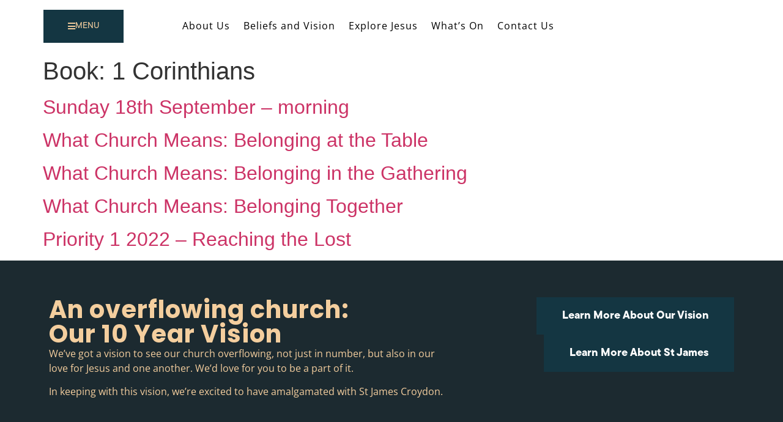

--- FILE ---
content_type: text/html; charset=UTF-8
request_url: https://stlukesconcord.org.au/book/1-corinthians/
body_size: 79281
content:
<!doctype html>
<html lang="en-US">
<head>
	<meta charset="UTF-8">
	<meta name="viewport" content="width=device-width, initial-scale=1">
	<link rel="profile" href="https://gmpg.org/xfn/11">
	<title>1 Corinthians &#8211; St Luke&#039;s Concord Burwood</title>
<meta name='robots' content='max-image-preview:large' />
<link rel="alternate" type="application/rss+xml" title="St Luke&#039;s Concord Burwood &raquo; Feed" href="https://stlukesconcord.org.au/feed/" />
<link rel="alternate" type="application/rss+xml" title="St Luke&#039;s Concord Burwood &raquo; Comments Feed" href="https://stlukesconcord.org.au/comments/feed/" />
<link rel="alternate" type="application/rss+xml" title="St Luke&#039;s Concord Burwood &raquo; 1 Corinthians Book Feed" href="https://stlukesconcord.org.au/book/1-corinthians/feed/" />
<link rel="stylesheet" type="text/css" href="https://use.typekit.net/tkl6vcc.css"><style id='wp-img-auto-sizes-contain-inline-css'>
img:is([sizes=auto i],[sizes^="auto," i]){contain-intrinsic-size:3000px 1500px}
/*# sourceURL=wp-img-auto-sizes-contain-inline-css */
</style>
<style id='wp-emoji-styles-inline-css'>

	img.wp-smiley, img.emoji {
		display: inline !important;
		border: none !important;
		box-shadow: none !important;
		height: 1em !important;
		width: 1em !important;
		margin: 0 0.07em !important;
		vertical-align: -0.1em !important;
		background: none !important;
		padding: 0 !important;
	}
/*# sourceURL=wp-emoji-styles-inline-css */
</style>
<link rel='stylesheet' id='wp-block-library-css' href='https://stlukesconcord.org.au/wp-includes/css/dist/block-library/style.min.css?ver=6.9' media='all' />
<style id='global-styles-inline-css'>
:root{--wp--preset--aspect-ratio--square: 1;--wp--preset--aspect-ratio--4-3: 4/3;--wp--preset--aspect-ratio--3-4: 3/4;--wp--preset--aspect-ratio--3-2: 3/2;--wp--preset--aspect-ratio--2-3: 2/3;--wp--preset--aspect-ratio--16-9: 16/9;--wp--preset--aspect-ratio--9-16: 9/16;--wp--preset--color--black: #000000;--wp--preset--color--cyan-bluish-gray: #abb8c3;--wp--preset--color--white: #ffffff;--wp--preset--color--pale-pink: #f78da7;--wp--preset--color--vivid-red: #cf2e2e;--wp--preset--color--luminous-vivid-orange: #ff6900;--wp--preset--color--luminous-vivid-amber: #fcb900;--wp--preset--color--light-green-cyan: #7bdcb5;--wp--preset--color--vivid-green-cyan: #00d084;--wp--preset--color--pale-cyan-blue: #8ed1fc;--wp--preset--color--vivid-cyan-blue: #0693e3;--wp--preset--color--vivid-purple: #9b51e0;--wp--preset--gradient--vivid-cyan-blue-to-vivid-purple: linear-gradient(135deg,rgb(6,147,227) 0%,rgb(155,81,224) 100%);--wp--preset--gradient--light-green-cyan-to-vivid-green-cyan: linear-gradient(135deg,rgb(122,220,180) 0%,rgb(0,208,130) 100%);--wp--preset--gradient--luminous-vivid-amber-to-luminous-vivid-orange: linear-gradient(135deg,rgb(252,185,0) 0%,rgb(255,105,0) 100%);--wp--preset--gradient--luminous-vivid-orange-to-vivid-red: linear-gradient(135deg,rgb(255,105,0) 0%,rgb(207,46,46) 100%);--wp--preset--gradient--very-light-gray-to-cyan-bluish-gray: linear-gradient(135deg,rgb(238,238,238) 0%,rgb(169,184,195) 100%);--wp--preset--gradient--cool-to-warm-spectrum: linear-gradient(135deg,rgb(74,234,220) 0%,rgb(151,120,209) 20%,rgb(207,42,186) 40%,rgb(238,44,130) 60%,rgb(251,105,98) 80%,rgb(254,248,76) 100%);--wp--preset--gradient--blush-light-purple: linear-gradient(135deg,rgb(255,206,236) 0%,rgb(152,150,240) 100%);--wp--preset--gradient--blush-bordeaux: linear-gradient(135deg,rgb(254,205,165) 0%,rgb(254,45,45) 50%,rgb(107,0,62) 100%);--wp--preset--gradient--luminous-dusk: linear-gradient(135deg,rgb(255,203,112) 0%,rgb(199,81,192) 50%,rgb(65,88,208) 100%);--wp--preset--gradient--pale-ocean: linear-gradient(135deg,rgb(255,245,203) 0%,rgb(182,227,212) 50%,rgb(51,167,181) 100%);--wp--preset--gradient--electric-grass: linear-gradient(135deg,rgb(202,248,128) 0%,rgb(113,206,126) 100%);--wp--preset--gradient--midnight: linear-gradient(135deg,rgb(2,3,129) 0%,rgb(40,116,252) 100%);--wp--preset--font-size--small: 13px;--wp--preset--font-size--medium: 20px;--wp--preset--font-size--large: 36px;--wp--preset--font-size--x-large: 42px;--wp--preset--spacing--20: 0.44rem;--wp--preset--spacing--30: 0.67rem;--wp--preset--spacing--40: 1rem;--wp--preset--spacing--50: 1.5rem;--wp--preset--spacing--60: 2.25rem;--wp--preset--spacing--70: 3.38rem;--wp--preset--spacing--80: 5.06rem;--wp--preset--shadow--natural: 6px 6px 9px rgba(0, 0, 0, 0.2);--wp--preset--shadow--deep: 12px 12px 50px rgba(0, 0, 0, 0.4);--wp--preset--shadow--sharp: 6px 6px 0px rgba(0, 0, 0, 0.2);--wp--preset--shadow--outlined: 6px 6px 0px -3px rgb(255, 255, 255), 6px 6px rgb(0, 0, 0);--wp--preset--shadow--crisp: 6px 6px 0px rgb(0, 0, 0);}:where(.is-layout-flex){gap: 0.5em;}:where(.is-layout-grid){gap: 0.5em;}body .is-layout-flex{display: flex;}.is-layout-flex{flex-wrap: wrap;align-items: center;}.is-layout-flex > :is(*, div){margin: 0;}body .is-layout-grid{display: grid;}.is-layout-grid > :is(*, div){margin: 0;}:where(.wp-block-columns.is-layout-flex){gap: 2em;}:where(.wp-block-columns.is-layout-grid){gap: 2em;}:where(.wp-block-post-template.is-layout-flex){gap: 1.25em;}:where(.wp-block-post-template.is-layout-grid){gap: 1.25em;}.has-black-color{color: var(--wp--preset--color--black) !important;}.has-cyan-bluish-gray-color{color: var(--wp--preset--color--cyan-bluish-gray) !important;}.has-white-color{color: var(--wp--preset--color--white) !important;}.has-pale-pink-color{color: var(--wp--preset--color--pale-pink) !important;}.has-vivid-red-color{color: var(--wp--preset--color--vivid-red) !important;}.has-luminous-vivid-orange-color{color: var(--wp--preset--color--luminous-vivid-orange) !important;}.has-luminous-vivid-amber-color{color: var(--wp--preset--color--luminous-vivid-amber) !important;}.has-light-green-cyan-color{color: var(--wp--preset--color--light-green-cyan) !important;}.has-vivid-green-cyan-color{color: var(--wp--preset--color--vivid-green-cyan) !important;}.has-pale-cyan-blue-color{color: var(--wp--preset--color--pale-cyan-blue) !important;}.has-vivid-cyan-blue-color{color: var(--wp--preset--color--vivid-cyan-blue) !important;}.has-vivid-purple-color{color: var(--wp--preset--color--vivid-purple) !important;}.has-black-background-color{background-color: var(--wp--preset--color--black) !important;}.has-cyan-bluish-gray-background-color{background-color: var(--wp--preset--color--cyan-bluish-gray) !important;}.has-white-background-color{background-color: var(--wp--preset--color--white) !important;}.has-pale-pink-background-color{background-color: var(--wp--preset--color--pale-pink) !important;}.has-vivid-red-background-color{background-color: var(--wp--preset--color--vivid-red) !important;}.has-luminous-vivid-orange-background-color{background-color: var(--wp--preset--color--luminous-vivid-orange) !important;}.has-luminous-vivid-amber-background-color{background-color: var(--wp--preset--color--luminous-vivid-amber) !important;}.has-light-green-cyan-background-color{background-color: var(--wp--preset--color--light-green-cyan) !important;}.has-vivid-green-cyan-background-color{background-color: var(--wp--preset--color--vivid-green-cyan) !important;}.has-pale-cyan-blue-background-color{background-color: var(--wp--preset--color--pale-cyan-blue) !important;}.has-vivid-cyan-blue-background-color{background-color: var(--wp--preset--color--vivid-cyan-blue) !important;}.has-vivid-purple-background-color{background-color: var(--wp--preset--color--vivid-purple) !important;}.has-black-border-color{border-color: var(--wp--preset--color--black) !important;}.has-cyan-bluish-gray-border-color{border-color: var(--wp--preset--color--cyan-bluish-gray) !important;}.has-white-border-color{border-color: var(--wp--preset--color--white) !important;}.has-pale-pink-border-color{border-color: var(--wp--preset--color--pale-pink) !important;}.has-vivid-red-border-color{border-color: var(--wp--preset--color--vivid-red) !important;}.has-luminous-vivid-orange-border-color{border-color: var(--wp--preset--color--luminous-vivid-orange) !important;}.has-luminous-vivid-amber-border-color{border-color: var(--wp--preset--color--luminous-vivid-amber) !important;}.has-light-green-cyan-border-color{border-color: var(--wp--preset--color--light-green-cyan) !important;}.has-vivid-green-cyan-border-color{border-color: var(--wp--preset--color--vivid-green-cyan) !important;}.has-pale-cyan-blue-border-color{border-color: var(--wp--preset--color--pale-cyan-blue) !important;}.has-vivid-cyan-blue-border-color{border-color: var(--wp--preset--color--vivid-cyan-blue) !important;}.has-vivid-purple-border-color{border-color: var(--wp--preset--color--vivid-purple) !important;}.has-vivid-cyan-blue-to-vivid-purple-gradient-background{background: var(--wp--preset--gradient--vivid-cyan-blue-to-vivid-purple) !important;}.has-light-green-cyan-to-vivid-green-cyan-gradient-background{background: var(--wp--preset--gradient--light-green-cyan-to-vivid-green-cyan) !important;}.has-luminous-vivid-amber-to-luminous-vivid-orange-gradient-background{background: var(--wp--preset--gradient--luminous-vivid-amber-to-luminous-vivid-orange) !important;}.has-luminous-vivid-orange-to-vivid-red-gradient-background{background: var(--wp--preset--gradient--luminous-vivid-orange-to-vivid-red) !important;}.has-very-light-gray-to-cyan-bluish-gray-gradient-background{background: var(--wp--preset--gradient--very-light-gray-to-cyan-bluish-gray) !important;}.has-cool-to-warm-spectrum-gradient-background{background: var(--wp--preset--gradient--cool-to-warm-spectrum) !important;}.has-blush-light-purple-gradient-background{background: var(--wp--preset--gradient--blush-light-purple) !important;}.has-blush-bordeaux-gradient-background{background: var(--wp--preset--gradient--blush-bordeaux) !important;}.has-luminous-dusk-gradient-background{background: var(--wp--preset--gradient--luminous-dusk) !important;}.has-pale-ocean-gradient-background{background: var(--wp--preset--gradient--pale-ocean) !important;}.has-electric-grass-gradient-background{background: var(--wp--preset--gradient--electric-grass) !important;}.has-midnight-gradient-background{background: var(--wp--preset--gradient--midnight) !important;}.has-small-font-size{font-size: var(--wp--preset--font-size--small) !important;}.has-medium-font-size{font-size: var(--wp--preset--font-size--medium) !important;}.has-large-font-size{font-size: var(--wp--preset--font-size--large) !important;}.has-x-large-font-size{font-size: var(--wp--preset--font-size--x-large) !important;}
/*# sourceURL=global-styles-inline-css */
</style>

<style id='classic-theme-styles-inline-css'>
/*! This file is auto-generated */
.wp-block-button__link{color:#fff;background-color:#32373c;border-radius:9999px;box-shadow:none;text-decoration:none;padding:calc(.667em + 2px) calc(1.333em + 2px);font-size:1.125em}.wp-block-file__button{background:#32373c;color:#fff;text-decoration:none}
/*# sourceURL=/wp-includes/css/classic-themes.min.css */
</style>
<link rel='stylesheet' id='jet-engine-frontend-css' href='https://stlukesconcord.org.au/wp-content/plugins/jet-engine/assets/css/frontend.css?ver=3.5.2' media='all' />
<link rel='stylesheet' id='hello-elementor-css' href='https://stlukesconcord.org.au/wp-content/themes/hello-elementor/style.min.css?ver=3.1.0' media='all' />
<link rel='stylesheet' id='hello-elementor-theme-style-css' href='https://stlukesconcord.org.au/wp-content/themes/hello-elementor/theme.min.css?ver=3.1.0' media='all' />
<link rel='stylesheet' id='hello-elementor-header-footer-css' href='https://stlukesconcord.org.au/wp-content/themes/hello-elementor/header-footer.min.css?ver=3.1.0' media='all' />
<link rel='stylesheet' id='elementor-frontend-css' href='https://stlukesconcord.org.au/wp-content/plugins/elementor/assets/css/frontend.min.css?ver=3.33.2' media='all' />
<link rel='stylesheet' id='elementor-post-7-css' href='https://stlukesconcord.org.au/wp-content/uploads/elementor/css/post-7.css?ver=1766989655' media='all' />
<link rel='stylesheet' id='widget-image-css' href='https://stlukesconcord.org.au/wp-content/plugins/elementor/assets/css/widget-image.min.css?ver=3.33.2' media='all' />
<link rel='stylesheet' id='widget-nav-menu-css' href='https://stlukesconcord.org.au/wp-content/plugins/elementor-pro/assets/css/widget-nav-menu.min.css?ver=3.33.1' media='all' />
<link rel='stylesheet' id='e-sticky-css' href='https://stlukesconcord.org.au/wp-content/plugins/elementor-pro/assets/css/modules/sticky.min.css?ver=3.33.1' media='all' />
<link rel='stylesheet' id='widget-heading-css' href='https://stlukesconcord.org.au/wp-content/plugins/elementor/assets/css/widget-heading.min.css?ver=3.33.2' media='all' />
<link rel='stylesheet' id='widget-spacer-css' href='https://stlukesconcord.org.au/wp-content/plugins/elementor/assets/css/widget-spacer.min.css?ver=3.33.2' media='all' />
<link rel='stylesheet' id='e-animation-slideInRight-css' href='https://stlukesconcord.org.au/wp-content/plugins/elementor/assets/lib/animations/styles/slideInRight.min.css?ver=3.33.2' media='all' />
<link rel='stylesheet' id='e-popup-css' href='https://stlukesconcord.org.au/wp-content/plugins/elementor-pro/assets/css/conditionals/popup.min.css?ver=3.33.1' media='all' />
<link rel='stylesheet' id='jet-elements-css' href='https://stlukesconcord.org.au/wp-content/plugins/jet-elements/assets/css/jet-elements.css?ver=2.6.19' media='all' />
<link rel='stylesheet' id='jet-elements-skin-css' href='https://stlukesconcord.org.au/wp-content/plugins/jet-elements/assets/css/jet-elements-skin.css?ver=2.6.19' media='all' />
<link rel='stylesheet' id='elementor-icons-css' href='https://stlukesconcord.org.au/wp-content/plugins/elementor/assets/lib/eicons/css/elementor-icons.min.css?ver=5.44.0' media='all' />
<link rel='stylesheet' id='elementor-post-81-css' href='https://stlukesconcord.org.au/wp-content/uploads/elementor/css/post-81.css?ver=1766989656' media='all' />
<link rel='stylesheet' id='elementor-post-101-css' href='https://stlukesconcord.org.au/wp-content/uploads/elementor/css/post-101.css?ver=1766989656' media='all' />
<link rel='stylesheet' id='elementor-post-593-css' href='https://stlukesconcord.org.au/wp-content/uploads/elementor/css/post-593.css?ver=1766989656' media='all' />
<link rel='stylesheet' id='eael-general-css' href='https://stlukesconcord.org.au/wp-content/plugins/essential-addons-for-elementor-lite/assets/front-end/css/view/general.min.css?ver=6.5.3' media='all' />
<link rel='stylesheet' id='elementor-gf-local-poppins-css' href='https://stlukesconcord.org.au/wp-content/uploads/elementor/google-fonts/css/poppins.css?ver=1750900565' media='all' />
<link rel='stylesheet' id='elementor-gf-local-opensans-css' href='https://stlukesconcord.org.au/wp-content/uploads/elementor/google-fonts/css/opensans.css?ver=1750900703' media='all' />
<link rel='stylesheet' id='elementor-gf-local-inter-css' href='https://stlukesconcord.org.au/wp-content/uploads/elementor/google-fonts/css/inter.css?ver=1750900773' media='all' />
<link rel='stylesheet' id='elementor-icons-shared-0-css' href='https://stlukesconcord.org.au/wp-content/plugins/elementor/assets/lib/font-awesome/css/fontawesome.min.css?ver=5.15.3' media='all' />
<link rel='stylesheet' id='elementor-icons-fa-solid-css' href='https://stlukesconcord.org.au/wp-content/plugins/elementor/assets/lib/font-awesome/css/solid.min.css?ver=5.15.3' media='all' />
<script src="https://stlukesconcord.org.au/wp-includes/js/jquery/jquery.min.js?ver=3.7.1" id="jquery-core-js"></script>
<script src="https://stlukesconcord.org.au/wp-includes/js/jquery/jquery-migrate.min.js?ver=3.4.1" id="jquery-migrate-js"></script>
<link rel="https://api.w.org/" href="https://stlukesconcord.org.au/wp-json/" /><link rel="alternate" title="JSON" type="application/json" href="https://stlukesconcord.org.au/wp-json/wp/v2/book/39" /><link rel="EditURI" type="application/rsd+xml" title="RSD" href="https://stlukesconcord.org.au/xmlrpc.php?rsd" />
<meta name="generator" content="WordPress 6.9" />
<meta name="generator" content="Elementor 3.33.2; features: additional_custom_breakpoints; settings: css_print_method-external, google_font-enabled, font_display-swap">
			<style>
				.e-con.e-parent:nth-of-type(n+4):not(.e-lazyloaded):not(.e-no-lazyload),
				.e-con.e-parent:nth-of-type(n+4):not(.e-lazyloaded):not(.e-no-lazyload) * {
					background-image: none !important;
				}
				@media screen and (max-height: 1024px) {
					.e-con.e-parent:nth-of-type(n+3):not(.e-lazyloaded):not(.e-no-lazyload),
					.e-con.e-parent:nth-of-type(n+3):not(.e-lazyloaded):not(.e-no-lazyload) * {
						background-image: none !important;
					}
				}
				@media screen and (max-height: 640px) {
					.e-con.e-parent:nth-of-type(n+2):not(.e-lazyloaded):not(.e-no-lazyload),
					.e-con.e-parent:nth-of-type(n+2):not(.e-lazyloaded):not(.e-no-lazyload) * {
						background-image: none !important;
					}
				}
			</style>
			<link rel="icon" href="https://stlukesconcord.org.au/wp-content/uploads/2024/07/cropped-Untitled-design-32x32.png" sizes="32x32" />
<link rel="icon" href="https://stlukesconcord.org.au/wp-content/uploads/2024/07/cropped-Untitled-design-192x192.png" sizes="192x192" />
<link rel="apple-touch-icon" href="https://stlukesconcord.org.au/wp-content/uploads/2024/07/cropped-Untitled-design-180x180.png" />
<meta name="msapplication-TileImage" content="https://stlukesconcord.org.au/wp-content/uploads/2024/07/cropped-Untitled-design-270x270.png" />
<link rel='stylesheet' id='elementor-post-4281-css' href='https://stlukesconcord.org.au/wp-content/uploads/elementor/css/post-4281.css?ver=1766989656' media='all' />
<link rel='stylesheet' id='e-animation-slideInDown-css' href='https://stlukesconcord.org.au/wp-content/plugins/elementor/assets/lib/animations/styles/slideInDown.min.css?ver=3.33.2' media='all' />
</head>
<body class="archive tax-book term-1-corinthians term-39 wp-custom-logo wp-theme-hello-elementor elementor-default elementor-kit-7">


<a class="skip-link screen-reader-text" href="#content">Skip to content</a>

		<header data-elementor-type="header" data-elementor-id="81" class="elementor elementor-81 elementor-location-header" data-elementor-post-type="elementor_library">
			<div data-particle_enable="false" data-particle-mobile-disabled="false" class="elementor-element elementor-element-625e11b e-flex e-con-boxed e-con e-parent" data-id="625e11b" data-element_type="container" data-settings="{&quot;jet_parallax_layout_list&quot;:[],&quot;background_background&quot;:&quot;classic&quot;}">
					<div class="e-con-inner">
		<div data-particle_enable="false" data-particle-mobile-disabled="false" class="elementor-element elementor-element-19bca5c e-con-full e-flex e-con e-child" data-id="19bca5c" data-element_type="container" data-settings="{&quot;jet_parallax_layout_list&quot;:[]}">
				<div class="elementor-element elementor-element-13126de elementor-widget elementor-widget-image" data-id="13126de" data-element_type="widget" data-widget_type="image.default">
				<div class="elementor-widget-container">
																<a href="https://stlukesconcord.org.au">
							<img fetchpriority="high" width="800" height="267" src="https://stlukesconcord.org.au/wp-content/uploads/2025/07/St-Lukes-Logo-2025-Horizontal-WHITE-1024x342.png" class="attachment-large size-large wp-image-4404" alt="" srcset="https://stlukesconcord.org.au/wp-content/uploads/2025/07/St-Lukes-Logo-2025-Horizontal-WHITE-1024x342.png 1024w, https://stlukesconcord.org.au/wp-content/uploads/2025/07/St-Lukes-Logo-2025-Horizontal-WHITE-300x100.png 300w, https://stlukesconcord.org.au/wp-content/uploads/2025/07/St-Lukes-Logo-2025-Horizontal-WHITE-768x256.png 768w, https://stlukesconcord.org.au/wp-content/uploads/2025/07/St-Lukes-Logo-2025-Horizontal-WHITE-1536x512.png 1536w, https://stlukesconcord.org.au/wp-content/uploads/2025/07/St-Lukes-Logo-2025-Horizontal-WHITE.png 2000w" sizes="(max-width: 800px) 100vw, 800px" />								</a>
															</div>
				</div>
				</div>
		<div data-particle_enable="false" data-particle-mobile-disabled="false" class="elementor-element elementor-element-0bf08d3 elementor-hidden-tablet elementor-hidden-mobile e-con-full e-flex e-con e-child" data-id="0bf08d3" data-element_type="container" data-settings="{&quot;jet_parallax_layout_list&quot;:[]}">
				<div class="elementor-element elementor-element-cc0b2db elementor-nav-menu__align-end elementor-nav-menu--dropdown-none elementor-widget elementor-widget-nav-menu" data-id="cc0b2db" data-element_type="widget" data-settings="{&quot;submenu_icon&quot;:{&quot;value&quot;:&quot;&lt;i class=\&quot;\&quot; aria-hidden=\&quot;true\&quot;&gt;&lt;\/i&gt;&quot;,&quot;library&quot;:&quot;&quot;},&quot;layout&quot;:&quot;horizontal&quot;}" data-widget_type="nav-menu.default">
				<div class="elementor-widget-container">
								<nav aria-label="Menu" class="elementor-nav-menu--main elementor-nav-menu__container elementor-nav-menu--layout-horizontal e--pointer-underline e--animation-fade">
				<ul id="menu-1-cc0b2db" class="elementor-nav-menu"><li class="menu-item menu-item-type-post_type menu-item-object-page menu-item-3899"><a href="https://stlukesconcord.org.au/about/" class="elementor-item">About Us</a></li>
<li class="menu-item menu-item-type-post_type menu-item-object-page menu-item-3793"><a href="https://stlukesconcord.org.au/our-beliefs-and-vision/" class="elementor-item">Beliefs and Vision</a></li>
<li class="menu-item menu-item-type-post_type menu-item-object-page menu-item-4300"><a href="https://stlukesconcord.org.au/explore-jesus/" class="elementor-item">Explore Jesus</a></li>
<li class="menu-item menu-item-type-post_type menu-item-object-page menu-item-4299"><a href="https://stlukesconcord.org.au/events/" class="elementor-item">What&#8217;s On</a></li>
<li class="menu-item menu-item-type-post_type menu-item-object-page menu-item-4719"><a href="https://stlukesconcord.org.au/contact/" class="elementor-item">Contact Us</a></li>
</ul>			</nav>
						<nav class="elementor-nav-menu--dropdown elementor-nav-menu__container" aria-hidden="true">
				<ul id="menu-2-cc0b2db" class="elementor-nav-menu"><li class="menu-item menu-item-type-post_type menu-item-object-page menu-item-3899"><a href="https://stlukesconcord.org.au/about/" class="elementor-item" tabindex="-1">About Us</a></li>
<li class="menu-item menu-item-type-post_type menu-item-object-page menu-item-3793"><a href="https://stlukesconcord.org.au/our-beliefs-and-vision/" class="elementor-item" tabindex="-1">Beliefs and Vision</a></li>
<li class="menu-item menu-item-type-post_type menu-item-object-page menu-item-4300"><a href="https://stlukesconcord.org.au/explore-jesus/" class="elementor-item" tabindex="-1">Explore Jesus</a></li>
<li class="menu-item menu-item-type-post_type menu-item-object-page menu-item-4299"><a href="https://stlukesconcord.org.au/events/" class="elementor-item" tabindex="-1">What&#8217;s On</a></li>
<li class="menu-item menu-item-type-post_type menu-item-object-page menu-item-4719"><a href="https://stlukesconcord.org.au/contact/" class="elementor-item" tabindex="-1">Contact Us</a></li>
</ul>			</nav>
						</div>
				</div>
				</div>
		<div data-particle_enable="false" data-particle-mobile-disabled="false" class="elementor-element elementor-element-51d1b57 e-con-full e-flex e-con e-child" data-id="51d1b57" data-element_type="container" data-settings="{&quot;jet_parallax_layout_list&quot;:[],&quot;sticky&quot;:&quot;top&quot;,&quot;sticky_offset&quot;:15,&quot;sticky_on&quot;:[&quot;desktop&quot;,&quot;tablet&quot;,&quot;mobile&quot;],&quot;sticky_effects_offset&quot;:0,&quot;sticky_anchor_link_offset&quot;:0}">
				<div class="elementor-element elementor-element-17094ad elementor-align-center elementor-mobile-align-center elementor-widget elementor-widget-button" data-id="17094ad" data-element_type="widget" data-widget_type="button.default">
				<div class="elementor-widget-container">
									<div class="elementor-button-wrapper">
					<a class="elementor-button elementor-button-link elementor-size-sm" href="#elementor-action%3Aaction%3Dpopup%3Aopen%26settings%3DeyJpZCI6IjQyODEiLCJ0b2dnbGUiOmZhbHNlfQ%3D%3D">
						<span class="elementor-button-content-wrapper">
						<span class="elementor-button-icon">
				<i aria-hidden="true" class="fas fa-bars"></i>			</span>
									<span class="elementor-button-text">MENU</span>
					</span>
					</a>
				</div>
								</div>
				</div>
				</div>
					</div>
				</div>
				</header>
		<main id="content" class="site-main">

			<div class="page-header">
			<h1 class="entry-title">Book: <span>1 Corinthians</span></h1>		</div>
	
	<div class="page-content">
					<article class="post">
				<h2 class="entry-title"><a href="https://stlukesconcord.org.au/sermon/sunday-18th-september-morning/">Sunday 18th September – morning</a></h2>			</article>
					<article class="post">
				<h2 class="entry-title"><a href="https://stlukesconcord.org.au/sermon/what-church-means-belonging-at-the-table/">What Church Means: Belonging at the Table</a></h2>			</article>
					<article class="post">
				<h2 class="entry-title"><a href="https://stlukesconcord.org.au/sermon/what-church-means-belonging-in-the-gathering/">What Church Means: Belonging in the Gathering</a></h2>			</article>
					<article class="post">
				<h2 class="entry-title"><a href="https://stlukesconcord.org.au/sermon/what-church-means-belonging-together/">What Church Means: Belonging Together</a></h2>			</article>
					<article class="post">
				<h2 class="entry-title"><a href="https://stlukesconcord.org.au/sermon/priority-1-2022-reaching-the-lost/">Priority 1 2022 – Reaching the Lost</a></h2>			</article>
			</div>

	
</main>
		<footer data-elementor-type="footer" data-elementor-id="101" class="elementor elementor-101 elementor-location-footer" data-elementor-post-type="elementor_library">
			<div data-particle_enable="false" data-particle-mobile-disabled="false" class="elementor-element elementor-element-f5308d7 e-flex e-con-boxed e-con e-parent" data-id="f5308d7" data-element_type="container" data-settings="{&quot;background_background&quot;:&quot;classic&quot;,&quot;jet_parallax_layout_list&quot;:[]}">
					<div class="e-con-inner">
		<div data-particle_enable="false" data-particle-mobile-disabled="false" class="elementor-element elementor-element-91239c6 e-con-full e-flex e-con e-child" data-id="91239c6" data-element_type="container" data-settings="{&quot;jet_parallax_layout_list&quot;:[]}">
				<div class="elementor-element elementor-element-bd5f908 elementor-widget elementor-widget-heading" data-id="bd5f908" data-element_type="widget" data-widget_type="heading.default">
				<div class="elementor-widget-container">
					<h2 class="elementor-heading-title elementor-size-default">An overflowing church:<br>
Our 10 Year Vision</h2>				</div>
				</div>
				<div class="elementor-element elementor-element-132921f elementor-widget elementor-widget-text-editor" data-id="132921f" data-element_type="widget" data-widget_type="text-editor.default">
				<div class="elementor-widget-container">
									<p><span style="font-weight: 400;">We’ve got a vision to see our church overflowing, not just in number, but also in our love for Jesus and one another. We’d love for you to be a part of it.</span></p>
<p><span style="font-weight: 400;">In keeping with this vision, we’re excited to have amalgamated with St James Croydon.</span></p>								</div>
				</div>
				</div>
		<div data-particle_enable="false" data-particle-mobile-disabled="false" class="elementor-element elementor-element-429dc9d e-con-full e-flex e-con e-child" data-id="429dc9d" data-element_type="container" data-settings="{&quot;jet_parallax_layout_list&quot;:[]}">
				<div class="elementor-element elementor-element-140574a elementor-align-right elementor-widget elementor-widget-button" data-id="140574a" data-element_type="widget" data-widget_type="button.default">
				<div class="elementor-widget-container">
									<div class="elementor-button-wrapper">
					<a class="elementor-button elementor-button-link elementor-size-sm" href="https://stlukesconcord.org.au/our-beliefs-and-vision/#10vision">
						<span class="elementor-button-content-wrapper">
									<span class="elementor-button-text">Learn More About Our Vision</span>
					</span>
					</a>
				</div>
								</div>
				</div>
				<div class="elementor-element elementor-element-5b058d1 elementor-align-right elementor-widget elementor-widget-button" data-id="5b058d1" data-element_type="widget" data-widget_type="button.default">
				<div class="elementor-widget-container">
									<div class="elementor-button-wrapper">
					<a class="elementor-button elementor-button-link elementor-size-sm" href="https://www.stjamescroydon.org.au/">
						<span class="elementor-button-content-wrapper">
									<span class="elementor-button-text">Learn More About St James</span>
					</span>
					</a>
				</div>
								</div>
				</div>
				</div>
		<div data-particle_enable="false" data-particle-mobile-disabled="false" class="elementor-element elementor-element-5ed7cb8 e-flex e-con-boxed e-con e-child" data-id="5ed7cb8" data-element_type="container" data-settings="{&quot;jet_parallax_layout_list&quot;:[]}">
					<div class="e-con-inner">
					</div>
				</div>
		<div data-particle_enable="false" data-particle-mobile-disabled="false" class="elementor-element elementor-element-0847969 e-con-full e-flex e-con e-child" data-id="0847969" data-element_type="container" data-settings="{&quot;jet_parallax_layout_list&quot;:[]}">
				<div class="elementor-element elementor-element-5833b9f elementor-widget elementor-widget-image" data-id="5833b9f" data-element_type="widget" data-widget_type="image.default">
				<div class="elementor-widget-container">
															<img width="800" height="267" src="https://stlukesconcord.org.au/wp-content/uploads/2025/07/St-Lukes-Logo-2025-Horizontal-WHITE-1024x342.png" class="attachment-large size-large wp-image-4404" alt="" srcset="https://stlukesconcord.org.au/wp-content/uploads/2025/07/St-Lukes-Logo-2025-Horizontal-WHITE-1024x342.png 1024w, https://stlukesconcord.org.au/wp-content/uploads/2025/07/St-Lukes-Logo-2025-Horizontal-WHITE-300x100.png 300w, https://stlukesconcord.org.au/wp-content/uploads/2025/07/St-Lukes-Logo-2025-Horizontal-WHITE-768x256.png 768w, https://stlukesconcord.org.au/wp-content/uploads/2025/07/St-Lukes-Logo-2025-Horizontal-WHITE-1536x512.png 1536w, https://stlukesconcord.org.au/wp-content/uploads/2025/07/St-Lukes-Logo-2025-Horizontal-WHITE.png 2000w" sizes="(max-width: 800px) 100vw, 800px" />															</div>
				</div>
				</div>
		<div data-particle_enable="false" data-particle-mobile-disabled="false" class="elementor-element elementor-element-ff680d0 e-con-full elementor-hidden-tablet elementor-hidden-mobile e-flex e-con e-child" data-id="ff680d0" data-element_type="container" data-settings="{&quot;jet_parallax_layout_list&quot;:[]}">
				<div class="elementor-element elementor-element-ae140d0 elementor-nav-menu__align-start elementor-nav-menu--stretch elementor-nav-menu--dropdown-tablet elementor-nav-menu__text-align-aside elementor-nav-menu--toggle elementor-nav-menu--burger elementor-widget elementor-widget-nav-menu" data-id="ae140d0" data-element_type="widget" data-settings="{&quot;full_width&quot;:&quot;stretch&quot;,&quot;layout&quot;:&quot;horizontal&quot;,&quot;submenu_icon&quot;:{&quot;value&quot;:&quot;&lt;i class=\&quot;fas fa-caret-down\&quot; aria-hidden=\&quot;true\&quot;&gt;&lt;\/i&gt;&quot;,&quot;library&quot;:&quot;fa-solid&quot;},&quot;toggle&quot;:&quot;burger&quot;}" data-widget_type="nav-menu.default">
				<div class="elementor-widget-container">
								<nav aria-label="Menu" class="elementor-nav-menu--main elementor-nav-menu__container elementor-nav-menu--layout-horizontal e--pointer-none">
				<ul id="menu-1-ae140d0" class="elementor-nav-menu"><li class="menu-item menu-item-type-post_type menu-item-object-page menu-item-3899"><a href="https://stlukesconcord.org.au/about/" class="elementor-item">About Us</a></li>
<li class="menu-item menu-item-type-post_type menu-item-object-page menu-item-3793"><a href="https://stlukesconcord.org.au/our-beliefs-and-vision/" class="elementor-item">Beliefs and Vision</a></li>
<li class="menu-item menu-item-type-post_type menu-item-object-page menu-item-4300"><a href="https://stlukesconcord.org.au/explore-jesus/" class="elementor-item">Explore Jesus</a></li>
<li class="menu-item menu-item-type-post_type menu-item-object-page menu-item-4299"><a href="https://stlukesconcord.org.au/events/" class="elementor-item">What&#8217;s On</a></li>
<li class="menu-item menu-item-type-post_type menu-item-object-page menu-item-4719"><a href="https://stlukesconcord.org.au/contact/" class="elementor-item">Contact Us</a></li>
</ul>			</nav>
					<div class="elementor-menu-toggle" role="button" tabindex="0" aria-label="Menu Toggle" aria-expanded="false">
			<i aria-hidden="true" role="presentation" class="elementor-menu-toggle__icon--open eicon-menu-bar"></i><i aria-hidden="true" role="presentation" class="elementor-menu-toggle__icon--close eicon-close"></i>		</div>
					<nav class="elementor-nav-menu--dropdown elementor-nav-menu__container" aria-hidden="true">
				<ul id="menu-2-ae140d0" class="elementor-nav-menu"><li class="menu-item menu-item-type-post_type menu-item-object-page menu-item-3899"><a href="https://stlukesconcord.org.au/about/" class="elementor-item" tabindex="-1">About Us</a></li>
<li class="menu-item menu-item-type-post_type menu-item-object-page menu-item-3793"><a href="https://stlukesconcord.org.au/our-beliefs-and-vision/" class="elementor-item" tabindex="-1">Beliefs and Vision</a></li>
<li class="menu-item menu-item-type-post_type menu-item-object-page menu-item-4300"><a href="https://stlukesconcord.org.au/explore-jesus/" class="elementor-item" tabindex="-1">Explore Jesus</a></li>
<li class="menu-item menu-item-type-post_type menu-item-object-page menu-item-4299"><a href="https://stlukesconcord.org.au/events/" class="elementor-item" tabindex="-1">What&#8217;s On</a></li>
<li class="menu-item menu-item-type-post_type menu-item-object-page menu-item-4719"><a href="https://stlukesconcord.org.au/contact/" class="elementor-item" tabindex="-1">Contact Us</a></li>
</ul>			</nav>
						</div>
				</div>
				</div>
		<div data-particle_enable="false" data-particle-mobile-disabled="false" class="elementor-element elementor-element-368f0d7 e-flex e-con-boxed e-con e-child" data-id="368f0d7" data-element_type="container" data-settings="{&quot;jet_parallax_layout_list&quot;:[]}">
					<div class="e-con-inner">
					</div>
				</div>
		<div data-particle_enable="false" data-particle-mobile-disabled="false" class="elementor-element elementor-element-3710f5e e-flex e-con-boxed e-con e-child" data-id="3710f5e" data-element_type="container" data-settings="{&quot;jet_parallax_layout_list&quot;:[]}">
					<div class="e-con-inner">
				<div class="elementor-element elementor-element-314f213 elementor-widget elementor-widget-text-editor" data-id="314f213" data-element_type="widget" data-widget_type="text-editor.default">
				<div class="elementor-widget-container">
									<p>© Copyright 2024 St Luke&#8217;s Anglican Church Concord. ABN: 35 026 689 520.</p>								</div>
				</div>
					</div>
				</div>
					</div>
				</div>
				</footer>
		
<script type="speculationrules">
{"prefetch":[{"source":"document","where":{"and":[{"href_matches":"/*"},{"not":{"href_matches":["/wp-*.php","/wp-admin/*","/wp-content/uploads/*","/wp-content/*","/wp-content/plugins/*","/wp-content/themes/hello-elementor/*","/*\\?(.+)"]}},{"not":{"selector_matches":"a[rel~=\"nofollow\"]"}},{"not":{"selector_matches":".no-prefetch, .no-prefetch a"}}]},"eagerness":"conservative"}]}
</script>
		<div data-elementor-type="popup" data-elementor-id="4281" class="elementor elementor-4281 elementor-location-popup" data-elementor-settings="{&quot;entrance_animation&quot;:&quot;slideInDown&quot;,&quot;exit_animation&quot;:&quot;slideInDown&quot;,&quot;entrance_animation_duration&quot;:{&quot;unit&quot;:&quot;px&quot;,&quot;size&quot;:0.200000000000000011102230246251565404236316680908203125,&quot;sizes&quot;:[]},&quot;prevent_scroll&quot;:&quot;yes&quot;,&quot;a11y_navigation&quot;:&quot;yes&quot;,&quot;timing&quot;:[]}" data-elementor-post-type="elementor_library">
			<div data-particle_enable="false" data-particle-mobile-disabled="false" class="elementor-element elementor-element-7f1e3d98 e-con-full e-flex e-con e-parent" data-id="7f1e3d98" data-element_type="container" data-settings="{&quot;jet_parallax_layout_list&quot;:[],&quot;background_background&quot;:&quot;classic&quot;}">
		<div data-particle_enable="false" data-particle-mobile-disabled="false" class="elementor-element elementor-element-171537e6 e-con-full e-flex e-con e-child" data-id="171537e6" data-element_type="container" data-settings="{&quot;jet_parallax_layout_list&quot;:[],&quot;background_background&quot;:&quot;classic&quot;}">
		<div data-particle_enable="false" data-particle-mobile-disabled="false" class="elementor-element elementor-element-1319c75a e-con-full e-flex e-con e-child" data-id="1319c75a" data-element_type="container" data-settings="{&quot;jet_parallax_layout_list&quot;:[]}">
				<div class="elementor-element elementor-element-61c0dac9 elementor-widget elementor-widget-spacer" data-id="61c0dac9" data-element_type="widget" data-widget_type="spacer.default">
				<div class="elementor-widget-container">
							<div class="elementor-spacer">
			<div class="elementor-spacer-inner"></div>
		</div>
						</div>
				</div>
				</div>
				</div>
		<div data-particle_enable="false" data-particle-mobile-disabled="false" class="elementor-element elementor-element-624f9fd4 e-con-full e-flex e-con e-child" data-id="624f9fd4" data-element_type="container" data-settings="{&quot;jet_parallax_layout_list&quot;:[]}">
		<div data-particle_enable="false" data-particle-mobile-disabled="false" class="elementor-element elementor-element-453a7f4e e-con-full elementor-hidden-tablet elementor-hidden-mobile e-flex e-con e-child" data-id="453a7f4e" data-element_type="container" data-settings="{&quot;jet_parallax_layout_list&quot;:[]}">
				<div class="elementor-element elementor-element-3b149c87 elementor-widget elementor-widget-image" data-id="3b149c87" data-element_type="widget" data-widget_type="image.default">
				<div class="elementor-widget-container">
															<img width="800" height="207" src="https://stlukesconcord.org.au/wp-content/uploads/2024/07/Asset-1@4x-1024x265.png" class="attachment-large size-large wp-image-3772" alt="" srcset="https://stlukesconcord.org.au/wp-content/uploads/2024/07/Asset-1@4x-1024x265.png 1024w, https://stlukesconcord.org.au/wp-content/uploads/2024/07/Asset-1@4x-300x77.png 300w, https://stlukesconcord.org.au/wp-content/uploads/2024/07/Asset-1@4x-768x198.png 768w, https://stlukesconcord.org.au/wp-content/uploads/2024/07/Asset-1@4x-1536x397.png 1536w, https://stlukesconcord.org.au/wp-content/uploads/2024/07/Asset-1@4x-2048x529.png 2048w" sizes="(max-width: 800px) 100vw, 800px" />															</div>
				</div>
				</div>
		<div data-particle_enable="false" data-particle-mobile-disabled="false" class="elementor-element elementor-element-26488917 e-flex e-con-boxed e-con e-child" data-id="26488917" data-element_type="container" data-settings="{&quot;jet_parallax_layout_list&quot;:[]}">
					<div class="e-con-inner">
				<div class="elementor-element elementor-element-b2e4563 elementor-widget elementor-widget-heading" data-id="b2e4563" data-element_type="widget" data-widget_type="heading.default">
				<div class="elementor-widget-container">
					<h2 class="elementor-heading-title elementor-size-default">About Us:</h2>				</div>
				</div>
				<div class="elementor-element elementor-element-13cf0bbf elementor-nav-menu--dropdown-none elementor-widget__width-initial elementor-nav-menu__align-start elementor-widget elementor-widget-nav-menu" data-id="13cf0bbf" data-element_type="widget" data-settings="{&quot;layout&quot;:&quot;vertical&quot;,&quot;submenu_icon&quot;:{&quot;value&quot;:&quot;&lt;i class=\&quot;fas fa-caret-down\&quot; aria-hidden=\&quot;true\&quot;&gt;&lt;\/i&gt;&quot;,&quot;library&quot;:&quot;fa-solid&quot;}}" data-widget_type="nav-menu.default">
				<div class="elementor-widget-container">
								<nav aria-label="Menu" class="elementor-nav-menu--main elementor-nav-menu__container elementor-nav-menu--layout-vertical e--pointer-background e--animation-sweep-right">
				<ul id="menu-1-13cf0bbf" class="elementor-nav-menu sm-vertical"><li class="menu-item menu-item-type-post_type menu-item-object-page menu-item-4296"><a href="https://stlukesconcord.org.au/our-beliefs-and-vision/" class="elementor-item">Our Beliefs and Vision</a></li>
<li class="menu-item menu-item-type-post_type menu-item-object-page menu-item-4295"><a href="https://stlukesconcord.org.au/our-team/" class="elementor-item">Our Team</a></li>
<li class="menu-item menu-item-type-post_type menu-item-object-page menu-item-4292"><a href="https://stlukesconcord.org.au/about/" class="elementor-item">About Us</a></li>
<li class="menu-item menu-item-type-post_type menu-item-object-page menu-item-4294"><a href="https://stlukesconcord.org.au/our-history/" class="elementor-item">Our History</a></li>
<li class="menu-item menu-item-type-post_type menu-item-object-page menu-item-4293"><a href="https://stlukesconcord.org.au/anglicare/" class="elementor-item">Our Partner Anglicare</a></li>
<li class="menu-item menu-item-type-post_type menu-item-object-page menu-item-5020"><a href="https://stlukesconcord.org.au/hire/" class="elementor-item">Hire Our Hall</a></li>
<li class="menu-item menu-item-type-post_type menu-item-object-page menu-item-4710"><a href="https://stlukesconcord.org.au/contact/" class="elementor-item">Contact Us</a></li>
</ul>			</nav>
						<nav class="elementor-nav-menu--dropdown elementor-nav-menu__container" aria-hidden="true">
				<ul id="menu-2-13cf0bbf" class="elementor-nav-menu sm-vertical"><li class="menu-item menu-item-type-post_type menu-item-object-page menu-item-4296"><a href="https://stlukesconcord.org.au/our-beliefs-and-vision/" class="elementor-item" tabindex="-1">Our Beliefs and Vision</a></li>
<li class="menu-item menu-item-type-post_type menu-item-object-page menu-item-4295"><a href="https://stlukesconcord.org.au/our-team/" class="elementor-item" tabindex="-1">Our Team</a></li>
<li class="menu-item menu-item-type-post_type menu-item-object-page menu-item-4292"><a href="https://stlukesconcord.org.au/about/" class="elementor-item" tabindex="-1">About Us</a></li>
<li class="menu-item menu-item-type-post_type menu-item-object-page menu-item-4294"><a href="https://stlukesconcord.org.au/our-history/" class="elementor-item" tabindex="-1">Our History</a></li>
<li class="menu-item menu-item-type-post_type menu-item-object-page menu-item-4293"><a href="https://stlukesconcord.org.au/anglicare/" class="elementor-item" tabindex="-1">Our Partner Anglicare</a></li>
<li class="menu-item menu-item-type-post_type menu-item-object-page menu-item-5020"><a href="https://stlukesconcord.org.au/hire/" class="elementor-item" tabindex="-1">Hire Our Hall</a></li>
<li class="menu-item menu-item-type-post_type menu-item-object-page menu-item-4710"><a href="https://stlukesconcord.org.au/contact/" class="elementor-item" tabindex="-1">Contact Us</a></li>
</ul>			</nav>
						</div>
				</div>
					</div>
				</div>
		<div data-particle_enable="false" data-particle-mobile-disabled="false" class="elementor-element elementor-element-c360b90 e-flex e-con-boxed e-con e-child" data-id="c360b90" data-element_type="container" data-settings="{&quot;jet_parallax_layout_list&quot;:[]}">
					<div class="e-con-inner">
				<div class="elementor-element elementor-element-780c66b elementor-widget elementor-widget-heading" data-id="780c66b" data-element_type="widget" data-widget_type="heading.default">
				<div class="elementor-widget-container">
					<h2 class="elementor-heading-title elementor-size-default">Connect with us:</h2>				</div>
				</div>
				<div class="elementor-element elementor-element-79dae86d elementor-nav-menu--dropdown-none elementor-widget__width-initial elementor-nav-menu__align-start elementor-widget elementor-widget-nav-menu" data-id="79dae86d" data-element_type="widget" data-settings="{&quot;layout&quot;:&quot;vertical&quot;,&quot;submenu_icon&quot;:{&quot;value&quot;:&quot;&lt;i class=\&quot;fas fa-caret-down\&quot; aria-hidden=\&quot;true\&quot;&gt;&lt;\/i&gt;&quot;,&quot;library&quot;:&quot;fa-solid&quot;}}" data-widget_type="nav-menu.default">
				<div class="elementor-widget-container">
								<nav aria-label="Menu" class="elementor-nav-menu--main elementor-nav-menu__container elementor-nav-menu--layout-vertical e--pointer-background e--animation-sweep-right">
				<ul id="menu-1-79dae86d" class="elementor-nav-menu sm-vertical"><li class="menu-item menu-item-type-custom menu-item-object-custom menu-item-4339"><a href="https://stlukesconcord.org.au/explore-jesus/" class="elementor-item">Explore Jesus</a></li>
<li class="menu-item menu-item-type-custom menu-item-object-custom menu-item-home menu-item-4612"><a href="https://stlukesconcord.org.au/#times" class="elementor-item elementor-item-anchor">Visit a Service</a></li>
<li class="menu-item menu-item-type-post_type menu-item-object-page menu-item-4817"><a href="https://stlukesconcord.org.au/guide/" class="elementor-item">Service Guide and Glossary</a></li>
<li class="menu-item menu-item-type-custom menu-item-object-custom menu-item-4288"><a href="https://www.stjamescroydon.org.au/jesusclub/" class="elementor-item">Jesus Club</a></li>
<li class="menu-item menu-item-type-custom menu-item-object-custom menu-item-4289"><a href="https://www.stjamescroydon.org.au/mens/" class="elementor-item">Croydon Mens Connect</a></li>
</ul>			</nav>
						<nav class="elementor-nav-menu--dropdown elementor-nav-menu__container" aria-hidden="true">
				<ul id="menu-2-79dae86d" class="elementor-nav-menu sm-vertical"><li class="menu-item menu-item-type-custom menu-item-object-custom menu-item-4339"><a href="https://stlukesconcord.org.au/explore-jesus/" class="elementor-item" tabindex="-1">Explore Jesus</a></li>
<li class="menu-item menu-item-type-custom menu-item-object-custom menu-item-home menu-item-4612"><a href="https://stlukesconcord.org.au/#times" class="elementor-item elementor-item-anchor" tabindex="-1">Visit a Service</a></li>
<li class="menu-item menu-item-type-post_type menu-item-object-page menu-item-4817"><a href="https://stlukesconcord.org.au/guide/" class="elementor-item" tabindex="-1">Service Guide and Glossary</a></li>
<li class="menu-item menu-item-type-custom menu-item-object-custom menu-item-4288"><a href="https://www.stjamescroydon.org.au/jesusclub/" class="elementor-item" tabindex="-1">Jesus Club</a></li>
<li class="menu-item menu-item-type-custom menu-item-object-custom menu-item-4289"><a href="https://www.stjamescroydon.org.au/mens/" class="elementor-item" tabindex="-1">Croydon Mens Connect</a></li>
</ul>			</nav>
						</div>
				</div>
					</div>
				</div>
		<div data-particle_enable="false" data-particle-mobile-disabled="false" class="elementor-element elementor-element-618af0e6 e-flex e-con-boxed e-con e-child" data-id="618af0e6" data-element_type="container" data-settings="{&quot;jet_parallax_layout_list&quot;:[]}">
					<div class="e-con-inner">
				<div class="elementor-element elementor-element-109470b3 elementor-widget elementor-widget-heading" data-id="109470b3" data-element_type="widget" data-widget_type="heading.default">
				<div class="elementor-widget-container">
					<h2 class="elementor-heading-title elementor-size-default">Kids and Youth:</h2>				</div>
				</div>
				<div class="elementor-element elementor-element-6bcd3272 elementor-nav-menu--dropdown-none elementor-widget__width-initial elementor-nav-menu__align-start elementor-widget elementor-widget-nav-menu" data-id="6bcd3272" data-element_type="widget" data-settings="{&quot;layout&quot;:&quot;vertical&quot;,&quot;submenu_icon&quot;:{&quot;value&quot;:&quot;&lt;i class=\&quot;fas fa-caret-down\&quot; aria-hidden=\&quot;true\&quot;&gt;&lt;\/i&gt;&quot;,&quot;library&quot;:&quot;fa-solid&quot;}}" data-widget_type="nav-menu.default">
				<div class="elementor-widget-container">
								<nav aria-label="Menu" class="elementor-nav-menu--main elementor-nav-menu__container elementor-nav-menu--layout-vertical e--pointer-background e--animation-sweep-right">
				<ul id="menu-1-6bcd3272" class="elementor-nav-menu sm-vertical"><li class="menu-item menu-item-type-post_type menu-item-object-page menu-item-4471"><a href="https://stlukesconcord.org.au/kids-youth/" class="elementor-item">Kids &#038; Youth</a></li>
<li class="menu-item menu-item-type-custom menu-item-object-custom menu-item-4286"><a href="https://www.stjamescroydon.org.au/outdoor-playgroup/" class="elementor-item">Outdoor Playgroup</a></li>
</ul>			</nav>
						<nav class="elementor-nav-menu--dropdown elementor-nav-menu__container" aria-hidden="true">
				<ul id="menu-2-6bcd3272" class="elementor-nav-menu sm-vertical"><li class="menu-item menu-item-type-post_type menu-item-object-page menu-item-4471"><a href="https://stlukesconcord.org.au/kids-youth/" class="elementor-item" tabindex="-1">Kids &#038; Youth</a></li>
<li class="menu-item menu-item-type-custom menu-item-object-custom menu-item-4286"><a href="https://www.stjamescroydon.org.au/outdoor-playgroup/" class="elementor-item" tabindex="-1">Outdoor Playgroup</a></li>
</ul>			</nav>
						</div>
				</div>
					</div>
				</div>
		<div data-particle_enable="false" data-particle-mobile-disabled="false" class="elementor-element elementor-element-2331d749 e-flex e-con-boxed e-con e-child" data-id="2331d749" data-element_type="container" data-settings="{&quot;jet_parallax_layout_list&quot;:[]}">
					<div class="e-con-inner">
				<div class="elementor-element elementor-element-280b0020 elementor-widget elementor-widget-heading" data-id="280b0020" data-element_type="widget" data-widget_type="heading.default">
				<div class="elementor-widget-container">
					<h2 class="elementor-heading-title elementor-size-default">Stay in the loop:</h2>				</div>
				</div>
				<div class="elementor-element elementor-element-7c6e1cc1 elementor-nav-menu--dropdown-none elementor-widget__width-initial elementor-nav-menu__align-start elementor-widget elementor-widget-nav-menu" data-id="7c6e1cc1" data-element_type="widget" data-settings="{&quot;layout&quot;:&quot;vertical&quot;,&quot;submenu_icon&quot;:{&quot;value&quot;:&quot;&lt;i class=\&quot;fas fa-caret-down\&quot; aria-hidden=\&quot;true\&quot;&gt;&lt;\/i&gt;&quot;,&quot;library&quot;:&quot;fa-solid&quot;}}" data-widget_type="nav-menu.default">
				<div class="elementor-widget-container">
								<nav aria-label="Menu" class="elementor-nav-menu--main elementor-nav-menu__container elementor-nav-menu--layout-vertical e--pointer-background e--animation-sweep-right">
				<ul id="menu-1-7c6e1cc1" class="elementor-nav-menu sm-vertical"><li class="menu-item menu-item-type-post_type menu-item-object-page menu-item-4290"><a href="https://stlukesconcord.org.au/events/" class="elementor-item">What&#8217;s On</a></li>
<li class="menu-item menu-item-type-post_type menu-item-object-page menu-item-4355"><a href="https://stlukesconcord.org.au/growth-groups/" class="elementor-item">Join a Growth Group</a></li>
<li class="menu-item menu-item-type-post_type menu-item-object-page menu-item-4972"><a href="https://stlukesconcord.org.au/resources/" class="elementor-item">Resources</a></li>
<li class="menu-item menu-item-type-post_type menu-item-object-page menu-item-4291"><a href="https://stlukesconcord.org.au/give/" class="elementor-item">Give</a></li>
</ul>			</nav>
						<nav class="elementor-nav-menu--dropdown elementor-nav-menu__container" aria-hidden="true">
				<ul id="menu-2-7c6e1cc1" class="elementor-nav-menu sm-vertical"><li class="menu-item menu-item-type-post_type menu-item-object-page menu-item-4290"><a href="https://stlukesconcord.org.au/events/" class="elementor-item" tabindex="-1">What&#8217;s On</a></li>
<li class="menu-item menu-item-type-post_type menu-item-object-page menu-item-4355"><a href="https://stlukesconcord.org.au/growth-groups/" class="elementor-item" tabindex="-1">Join a Growth Group</a></li>
<li class="menu-item menu-item-type-post_type menu-item-object-page menu-item-4972"><a href="https://stlukesconcord.org.au/resources/" class="elementor-item" tabindex="-1">Resources</a></li>
<li class="menu-item menu-item-type-post_type menu-item-object-page menu-item-4291"><a href="https://stlukesconcord.org.au/give/" class="elementor-item" tabindex="-1">Give</a></li>
</ul>			</nav>
						</div>
				</div>
					</div>
				</div>
				</div>
				</div>
				</div>
				<div data-elementor-type="popup" data-elementor-id="593" class="elementor elementor-593 elementor-location-popup" data-elementor-settings="{&quot;entrance_animation&quot;:&quot;slideInRight&quot;,&quot;exit_animation&quot;:&quot;slideInRight&quot;,&quot;entrance_animation_duration&quot;:{&quot;unit&quot;:&quot;px&quot;,&quot;size&quot;:0.1000000000000000055511151231257827021181583404541015625,&quot;sizes&quot;:[]},&quot;prevent_scroll&quot;:&quot;yes&quot;,&quot;a11y_navigation&quot;:&quot;yes&quot;,&quot;triggers&quot;:[],&quot;timing&quot;:[]}" data-elementor-post-type="elementor_library">
			<div data-particle_enable="false" data-particle-mobile-disabled="false" class="elementor-element elementor-element-31ef601d e-con-full e-flex e-con e-parent" data-id="31ef601d" data-element_type="container" data-settings="{&quot;jet_parallax_layout_list&quot;:[]}">
		<div data-particle_enable="false" data-particle-mobile-disabled="false" class="elementor-element elementor-element-3e5b9ad e-con-full e-flex e-con e-child" data-id="3e5b9ad" data-element_type="container" data-settings="{&quot;jet_parallax_layout_list&quot;:[]}">
		<div data-particle_enable="false" data-particle-mobile-disabled="false" class="elementor-element elementor-element-b29f532 e-con-full e-flex e-con e-child" data-id="b29f532" data-element_type="container" data-settings="{&quot;jet_parallax_layout_list&quot;:[]}">
				<div class="elementor-element elementor-element-4753f48 elementor-widget elementor-widget-spacer" data-id="4753f48" data-element_type="widget" data-widget_type="spacer.default">
				<div class="elementor-widget-container">
							<div class="elementor-spacer">
			<div class="elementor-spacer-inner"></div>
		</div>
						</div>
				</div>
				</div>
				</div>
		<div data-particle_enable="false" data-particle-mobile-disabled="false" class="elementor-element elementor-element-91077f3 e-con-full e-flex e-con e-child" data-id="91077f3" data-element_type="container" data-settings="{&quot;jet_parallax_layout_list&quot;:[]}">
		<div data-particle_enable="false" data-particle-mobile-disabled="false" class="elementor-element elementor-element-eeb278e e-con-full e-flex e-con e-child" data-id="eeb278e" data-element_type="container" data-settings="{&quot;jet_parallax_layout_list&quot;:[]}">
				<div class="elementor-element elementor-element-a11e4e9 elementor-widget elementor-widget-image" data-id="a11e4e9" data-element_type="widget" data-widget_type="image.default">
				<div class="elementor-widget-container">
																<a href="https://stlukesconcord.org.au/">
							<img width="800" height="207" src="https://stlukesconcord.org.au/wp-content/uploads/2024/07/Asset-1@4x-1024x265.png" class="attachment-large size-large wp-image-3772" alt="" srcset="https://stlukesconcord.org.au/wp-content/uploads/2024/07/Asset-1@4x-1024x265.png 1024w, https://stlukesconcord.org.au/wp-content/uploads/2024/07/Asset-1@4x-300x77.png 300w, https://stlukesconcord.org.au/wp-content/uploads/2024/07/Asset-1@4x-768x198.png 768w, https://stlukesconcord.org.au/wp-content/uploads/2024/07/Asset-1@4x-1536x397.png 1536w, https://stlukesconcord.org.au/wp-content/uploads/2024/07/Asset-1@4x-2048x529.png 2048w" sizes="(max-width: 800px) 100vw, 800px" />								</a>
															</div>
				</div>
				</div>
		<div data-particle_enable="false" data-particle-mobile-disabled="false" class="elementor-element elementor-element-686ca7b e-flex e-con-boxed e-con e-child" data-id="686ca7b" data-element_type="container" data-settings="{&quot;jet_parallax_layout_list&quot;:[]}">
					<div class="e-con-inner">
				<div class="elementor-element elementor-element-46e2401 elementor-widget elementor-widget-heading" data-id="46e2401" data-element_type="widget" data-widget_type="heading.default">
				<div class="elementor-widget-container">
					<h2 class="elementor-heading-title elementor-size-default">Menu:</h2>				</div>
				</div>
				<div class="elementor-element elementor-element-c063c9d elementor-nav-menu--dropdown-none elementor-widget__width-initial elementor-nav-menu__align-center elementor-widget elementor-widget-nav-menu" data-id="c063c9d" data-element_type="widget" data-settings="{&quot;layout&quot;:&quot;vertical&quot;,&quot;submenu_icon&quot;:{&quot;value&quot;:&quot;&lt;i class=\&quot;fas fa-caret-down\&quot; aria-hidden=\&quot;true\&quot;&gt;&lt;\/i&gt;&quot;,&quot;library&quot;:&quot;fa-solid&quot;}}" data-widget_type="nav-menu.default">
				<div class="elementor-widget-container">
								<nav aria-label="Menu" class="elementor-nav-menu--main elementor-nav-menu__container elementor-nav-menu--layout-vertical e--pointer-background e--animation-sweep-right">
				<ul id="menu-1-c063c9d" class="elementor-nav-menu sm-vertical"><li class="menu-item menu-item-type-post_type menu-item-object-page menu-item-3899"><a href="https://stlukesconcord.org.au/about/" class="elementor-item">About Us</a></li>
<li class="menu-item menu-item-type-post_type menu-item-object-page menu-item-3793"><a href="https://stlukesconcord.org.au/our-beliefs-and-vision/" class="elementor-item">Beliefs and Vision</a></li>
<li class="menu-item menu-item-type-post_type menu-item-object-page menu-item-4300"><a href="https://stlukesconcord.org.au/explore-jesus/" class="elementor-item">Explore Jesus</a></li>
<li class="menu-item menu-item-type-post_type menu-item-object-page menu-item-4299"><a href="https://stlukesconcord.org.au/events/" class="elementor-item">What&#8217;s On</a></li>
<li class="menu-item menu-item-type-post_type menu-item-object-page menu-item-4719"><a href="https://stlukesconcord.org.au/contact/" class="elementor-item">Contact Us</a></li>
</ul>			</nav>
						<nav class="elementor-nav-menu--dropdown elementor-nav-menu__container" aria-hidden="true">
				<ul id="menu-2-c063c9d" class="elementor-nav-menu sm-vertical"><li class="menu-item menu-item-type-post_type menu-item-object-page menu-item-3899"><a href="https://stlukesconcord.org.au/about/" class="elementor-item" tabindex="-1">About Us</a></li>
<li class="menu-item menu-item-type-post_type menu-item-object-page menu-item-3793"><a href="https://stlukesconcord.org.au/our-beliefs-and-vision/" class="elementor-item" tabindex="-1">Beliefs and Vision</a></li>
<li class="menu-item menu-item-type-post_type menu-item-object-page menu-item-4300"><a href="https://stlukesconcord.org.au/explore-jesus/" class="elementor-item" tabindex="-1">Explore Jesus</a></li>
<li class="menu-item menu-item-type-post_type menu-item-object-page menu-item-4299"><a href="https://stlukesconcord.org.au/events/" class="elementor-item" tabindex="-1">What&#8217;s On</a></li>
<li class="menu-item menu-item-type-post_type menu-item-object-page menu-item-4719"><a href="https://stlukesconcord.org.au/contact/" class="elementor-item" tabindex="-1">Contact Us</a></li>
</ul>			</nav>
						</div>
				</div>
					</div>
				</div>
				</div>
				</div>
				</div>
					<script>
				const lazyloadRunObserver = () => {
					const lazyloadBackgrounds = document.querySelectorAll( `.e-con.e-parent:not(.e-lazyloaded)` );
					const lazyloadBackgroundObserver = new IntersectionObserver( ( entries ) => {
						entries.forEach( ( entry ) => {
							if ( entry.isIntersecting ) {
								let lazyloadBackground = entry.target;
								if( lazyloadBackground ) {
									lazyloadBackground.classList.add( 'e-lazyloaded' );
								}
								lazyloadBackgroundObserver.unobserve( entry.target );
							}
						});
					}, { rootMargin: '200px 0px 200px 0px' } );
					lazyloadBackgrounds.forEach( ( lazyloadBackground ) => {
						lazyloadBackgroundObserver.observe( lazyloadBackground );
					} );
				};
				const events = [
					'DOMContentLoaded',
					'elementor/lazyload/observe',
				];
				events.forEach( ( event ) => {
					document.addEventListener( event, lazyloadRunObserver );
				} );
			</script>
			<script src="https://stlukesconcord.org.au/wp-content/themes/hello-elementor/assets/js/hello-frontend.min.js?ver=3.1.0" id="hello-theme-frontend-js"></script>
<script src="https://stlukesconcord.org.au/wp-content/plugins/elementor/assets/js/webpack.runtime.min.js?ver=3.33.2" id="elementor-webpack-runtime-js"></script>
<script src="https://stlukesconcord.org.au/wp-content/plugins/elementor/assets/js/frontend-modules.min.js?ver=3.33.2" id="elementor-frontend-modules-js"></script>
<script src="https://stlukesconcord.org.au/wp-includes/js/jquery/ui/core.min.js?ver=1.13.3" id="jquery-ui-core-js"></script>
<script id="elementor-frontend-js-extra">
var EAELImageMaskingConfig = {"svg_dir_url":"https://stlukesconcord.org.au/wp-content/plugins/essential-addons-for-elementor-lite/assets/front-end/img/image-masking/svg-shapes/"};
//# sourceURL=elementor-frontend-js-extra
</script>
<script id="elementor-frontend-js-before">
var elementorFrontendConfig = {"environmentMode":{"edit":false,"wpPreview":false,"isScriptDebug":false},"i18n":{"shareOnFacebook":"Share on Facebook","shareOnTwitter":"Share on Twitter","pinIt":"Pin it","download":"Download","downloadImage":"Download image","fullscreen":"Fullscreen","zoom":"Zoom","share":"Share","playVideo":"Play Video","previous":"Previous","next":"Next","close":"Close","a11yCarouselPrevSlideMessage":"Previous slide","a11yCarouselNextSlideMessage":"Next slide","a11yCarouselFirstSlideMessage":"This is the first slide","a11yCarouselLastSlideMessage":"This is the last slide","a11yCarouselPaginationBulletMessage":"Go to slide"},"is_rtl":false,"breakpoints":{"xs":0,"sm":480,"md":768,"lg":1025,"xl":1440,"xxl":1600},"responsive":{"breakpoints":{"mobile":{"label":"Mobile Portrait","value":767,"default_value":767,"direction":"max","is_enabled":true},"mobile_extra":{"label":"Mobile Landscape","value":880,"default_value":880,"direction":"max","is_enabled":false},"tablet":{"label":"Tablet Portrait","value":1024,"default_value":1024,"direction":"max","is_enabled":true},"tablet_extra":{"label":"Tablet Landscape","value":1200,"default_value":1200,"direction":"max","is_enabled":false},"laptop":{"label":"Laptop","value":1366,"default_value":1366,"direction":"max","is_enabled":false},"widescreen":{"label":"Widescreen","value":2400,"default_value":2400,"direction":"min","is_enabled":false}},"hasCustomBreakpoints":false},"version":"3.33.2","is_static":false,"experimentalFeatures":{"additional_custom_breakpoints":true,"container":true,"theme_builder_v2":true,"hello-theme-header-footer":true,"nested-elements":true,"home_screen":true,"global_classes_should_enforce_capabilities":true,"e_variables":true,"cloud-library":true,"e_opt_in_v4_page":true,"import-export-customization":true,"e_pro_variables":true},"urls":{"assets":"https:\/\/stlukesconcord.org.au\/wp-content\/plugins\/elementor\/assets\/","ajaxurl":"https:\/\/stlukesconcord.org.au\/wp-admin\/admin-ajax.php","uploadUrl":"https:\/\/stlukesconcord.org.au\/wp-content\/uploads"},"nonces":{"floatingButtonsClickTracking":"18dd2dd757"},"swiperClass":"swiper","settings":{"editorPreferences":[]},"kit":{"active_breakpoints":["viewport_mobile","viewport_tablet"],"global_image_lightbox":"yes","lightbox_enable_counter":"yes","lightbox_enable_fullscreen":"yes","lightbox_enable_zoom":"yes","lightbox_enable_share":"yes","lightbox_title_src":"title","lightbox_description_src":"description","hello_header_logo_type":"logo","hello_header_menu_layout":"horizontal","hello_footer_logo_type":"logo"},"post":{"id":0,"title":"1 Corinthians &#8211; St Luke&#039;s Concord Burwood","excerpt":""}};
//# sourceURL=elementor-frontend-js-before
</script>
<script src="https://stlukesconcord.org.au/wp-content/plugins/elementor/assets/js/frontend.min.js?ver=3.33.2" id="elementor-frontend-js"></script>
<script src="https://stlukesconcord.org.au/wp-content/plugins/elementor-pro/assets/lib/smartmenus/jquery.smartmenus.min.js?ver=1.2.1" id="smartmenus-js"></script>
<script src="https://stlukesconcord.org.au/wp-content/plugins/elementor-pro/assets/lib/sticky/jquery.sticky.min.js?ver=3.33.1" id="e-sticky-js"></script>
<script id="eael-general-js-extra">
var localize = {"ajaxurl":"https://stlukesconcord.org.au/wp-admin/admin-ajax.php","nonce":"2c5579378c","i18n":{"added":"Added ","compare":"Compare","loading":"Loading..."},"eael_translate_text":{"required_text":"is a required field","invalid_text":"Invalid","billing_text":"Billing","shipping_text":"Shipping","fg_mfp_counter_text":"of"},"page_permalink":"https://stlukesconcord.org.au/sermon/sunday-18th-september-morning/","cart_redirectition":"","cart_page_url":"","el_breakpoints":{"mobile":{"label":"Mobile Portrait","value":767,"default_value":767,"direction":"max","is_enabled":true},"mobile_extra":{"label":"Mobile Landscape","value":880,"default_value":880,"direction":"max","is_enabled":false},"tablet":{"label":"Tablet Portrait","value":1024,"default_value":1024,"direction":"max","is_enabled":true},"tablet_extra":{"label":"Tablet Landscape","value":1200,"default_value":1200,"direction":"max","is_enabled":false},"laptop":{"label":"Laptop","value":1366,"default_value":1366,"direction":"max","is_enabled":false},"widescreen":{"label":"Widescreen","value":2400,"default_value":2400,"direction":"min","is_enabled":false}},"ParticleThemesData":{"default":"{\"particles\":{\"number\":{\"value\":160,\"density\":{\"enable\":true,\"value_area\":800}},\"color\":{\"value\":\"#ffffff\"},\"shape\":{\"type\":\"circle\",\"stroke\":{\"width\":0,\"color\":\"#000000\"},\"polygon\":{\"nb_sides\":5},\"image\":{\"src\":\"img/github.svg\",\"width\":100,\"height\":100}},\"opacity\":{\"value\":0.5,\"random\":false,\"anim\":{\"enable\":false,\"speed\":1,\"opacity_min\":0.1,\"sync\":false}},\"size\":{\"value\":3,\"random\":true,\"anim\":{\"enable\":false,\"speed\":40,\"size_min\":0.1,\"sync\":false}},\"line_linked\":{\"enable\":true,\"distance\":150,\"color\":\"#ffffff\",\"opacity\":0.4,\"width\":1},\"move\":{\"enable\":true,\"speed\":6,\"direction\":\"none\",\"random\":false,\"straight\":false,\"out_mode\":\"out\",\"bounce\":false,\"attract\":{\"enable\":false,\"rotateX\":600,\"rotateY\":1200}}},\"interactivity\":{\"detect_on\":\"canvas\",\"events\":{\"onhover\":{\"enable\":true,\"mode\":\"repulse\"},\"onclick\":{\"enable\":true,\"mode\":\"push\"},\"resize\":true},\"modes\":{\"grab\":{\"distance\":400,\"line_linked\":{\"opacity\":1}},\"bubble\":{\"distance\":400,\"size\":40,\"duration\":2,\"opacity\":8,\"speed\":3},\"repulse\":{\"distance\":200,\"duration\":0.4},\"push\":{\"particles_nb\":4},\"remove\":{\"particles_nb\":2}}},\"retina_detect\":true}","nasa":"{\"particles\":{\"number\":{\"value\":250,\"density\":{\"enable\":true,\"value_area\":800}},\"color\":{\"value\":\"#ffffff\"},\"shape\":{\"type\":\"circle\",\"stroke\":{\"width\":0,\"color\":\"#000000\"},\"polygon\":{\"nb_sides\":5},\"image\":{\"src\":\"img/github.svg\",\"width\":100,\"height\":100}},\"opacity\":{\"value\":1,\"random\":true,\"anim\":{\"enable\":true,\"speed\":1,\"opacity_min\":0,\"sync\":false}},\"size\":{\"value\":3,\"random\":true,\"anim\":{\"enable\":false,\"speed\":4,\"size_min\":0.3,\"sync\":false}},\"line_linked\":{\"enable\":false,\"distance\":150,\"color\":\"#ffffff\",\"opacity\":0.4,\"width\":1},\"move\":{\"enable\":true,\"speed\":1,\"direction\":\"none\",\"random\":true,\"straight\":false,\"out_mode\":\"out\",\"bounce\":false,\"attract\":{\"enable\":false,\"rotateX\":600,\"rotateY\":600}}},\"interactivity\":{\"detect_on\":\"canvas\",\"events\":{\"onhover\":{\"enable\":true,\"mode\":\"bubble\"},\"onclick\":{\"enable\":true,\"mode\":\"repulse\"},\"resize\":true},\"modes\":{\"grab\":{\"distance\":400,\"line_linked\":{\"opacity\":1}},\"bubble\":{\"distance\":250,\"size\":0,\"duration\":2,\"opacity\":0,\"speed\":3},\"repulse\":{\"distance\":400,\"duration\":0.4},\"push\":{\"particles_nb\":4},\"remove\":{\"particles_nb\":2}}},\"retina_detect\":true}","bubble":"{\"particles\":{\"number\":{\"value\":15,\"density\":{\"enable\":true,\"value_area\":800}},\"color\":{\"value\":\"#1b1e34\"},\"shape\":{\"type\":\"polygon\",\"stroke\":{\"width\":0,\"color\":\"#000\"},\"polygon\":{\"nb_sides\":6},\"image\":{\"src\":\"img/github.svg\",\"width\":100,\"height\":100}},\"opacity\":{\"value\":0.3,\"random\":true,\"anim\":{\"enable\":false,\"speed\":1,\"opacity_min\":0.1,\"sync\":false}},\"size\":{\"value\":50,\"random\":false,\"anim\":{\"enable\":true,\"speed\":10,\"size_min\":40,\"sync\":false}},\"line_linked\":{\"enable\":false,\"distance\":200,\"color\":\"#ffffff\",\"opacity\":1,\"width\":2},\"move\":{\"enable\":true,\"speed\":8,\"direction\":\"none\",\"random\":false,\"straight\":false,\"out_mode\":\"out\",\"bounce\":false,\"attract\":{\"enable\":false,\"rotateX\":600,\"rotateY\":1200}}},\"interactivity\":{\"detect_on\":\"canvas\",\"events\":{\"onhover\":{\"enable\":false,\"mode\":\"grab\"},\"onclick\":{\"enable\":false,\"mode\":\"push\"},\"resize\":true},\"modes\":{\"grab\":{\"distance\":400,\"line_linked\":{\"opacity\":1}},\"bubble\":{\"distance\":400,\"size\":40,\"duration\":2,\"opacity\":8,\"speed\":3},\"repulse\":{\"distance\":200,\"duration\":0.4},\"push\":{\"particles_nb\":4},\"remove\":{\"particles_nb\":2}}},\"retina_detect\":true}","snow":"{\"particles\":{\"number\":{\"value\":450,\"density\":{\"enable\":true,\"value_area\":800}},\"color\":{\"value\":\"#fff\"},\"shape\":{\"type\":\"circle\",\"stroke\":{\"width\":0,\"color\":\"#000000\"},\"polygon\":{\"nb_sides\":5},\"image\":{\"src\":\"img/github.svg\",\"width\":100,\"height\":100}},\"opacity\":{\"value\":0.5,\"random\":true,\"anim\":{\"enable\":false,\"speed\":1,\"opacity_min\":0.1,\"sync\":false}},\"size\":{\"value\":5,\"random\":true,\"anim\":{\"enable\":false,\"speed\":40,\"size_min\":0.1,\"sync\":false}},\"line_linked\":{\"enable\":false,\"distance\":500,\"color\":\"#ffffff\",\"opacity\":0.4,\"width\":2},\"move\":{\"enable\":true,\"speed\":6,\"direction\":\"bottom\",\"random\":false,\"straight\":false,\"out_mode\":\"out\",\"bounce\":false,\"attract\":{\"enable\":false,\"rotateX\":600,\"rotateY\":1200}}},\"interactivity\":{\"detect_on\":\"canvas\",\"events\":{\"onhover\":{\"enable\":true,\"mode\":\"bubble\"},\"onclick\":{\"enable\":true,\"mode\":\"repulse\"},\"resize\":true},\"modes\":{\"grab\":{\"distance\":400,\"line_linked\":{\"opacity\":0.5}},\"bubble\":{\"distance\":400,\"size\":4,\"duration\":0.3,\"opacity\":1,\"speed\":3},\"repulse\":{\"distance\":200,\"duration\":0.4},\"push\":{\"particles_nb\":4},\"remove\":{\"particles_nb\":2}}},\"retina_detect\":true}","nyan_cat":"{\"particles\":{\"number\":{\"value\":150,\"density\":{\"enable\":false,\"value_area\":800}},\"color\":{\"value\":\"#ffffff\"},\"shape\":{\"type\":\"star\",\"stroke\":{\"width\":0,\"color\":\"#000000\"},\"polygon\":{\"nb_sides\":5},\"image\":{\"src\":\"http://wiki.lexisnexis.com/academic/images/f/fb/Itunes_podcast_icon_300.jpg\",\"width\":100,\"height\":100}},\"opacity\":{\"value\":0.5,\"random\":false,\"anim\":{\"enable\":false,\"speed\":1,\"opacity_min\":0.1,\"sync\":false}},\"size\":{\"value\":4,\"random\":true,\"anim\":{\"enable\":false,\"speed\":40,\"size_min\":0.1,\"sync\":false}},\"line_linked\":{\"enable\":false,\"distance\":150,\"color\":\"#ffffff\",\"opacity\":0.4,\"width\":1},\"move\":{\"enable\":true,\"speed\":14,\"direction\":\"left\",\"random\":false,\"straight\":true,\"out_mode\":\"out\",\"bounce\":false,\"attract\":{\"enable\":false,\"rotateX\":600,\"rotateY\":1200}}},\"interactivity\":{\"detect_on\":\"canvas\",\"events\":{\"onhover\":{\"enable\":false,\"mode\":\"grab\"},\"onclick\":{\"enable\":true,\"mode\":\"repulse\"},\"resize\":true},\"modes\":{\"grab\":{\"distance\":200,\"line_linked\":{\"opacity\":1}},\"bubble\":{\"distance\":400,\"size\":40,\"duration\":2,\"opacity\":8,\"speed\":3},\"repulse\":{\"distance\":200,\"duration\":0.4},\"push\":{\"particles_nb\":4},\"remove\":{\"particles_nb\":2}}},\"retina_detect\":true}"},"eael_login_nonce":"4edc749575","eael_register_nonce":"864a581979","eael_lostpassword_nonce":"2737bd1bff","eael_resetpassword_nonce":"a3910a032c"};
//# sourceURL=eael-general-js-extra
</script>
<script src="https://stlukesconcord.org.au/wp-content/plugins/essential-addons-for-elementor-lite/assets/front-end/js/view/general.min.js?ver=6.5.3" id="eael-general-js"></script>
<script src="https://stlukesconcord.org.au/wp-content/plugins/elementor-pro/assets/js/webpack-pro.runtime.min.js?ver=3.33.1" id="elementor-pro-webpack-runtime-js"></script>
<script src="https://stlukesconcord.org.au/wp-includes/js/dist/hooks.min.js?ver=dd5603f07f9220ed27f1" id="wp-hooks-js"></script>
<script src="https://stlukesconcord.org.au/wp-includes/js/dist/i18n.min.js?ver=c26c3dc7bed366793375" id="wp-i18n-js"></script>
<script id="wp-i18n-js-after">
wp.i18n.setLocaleData( { 'text direction\u0004ltr': [ 'ltr' ] } );
//# sourceURL=wp-i18n-js-after
</script>
<script id="elementor-pro-frontend-js-before">
var ElementorProFrontendConfig = {"ajaxurl":"https:\/\/stlukesconcord.org.au\/wp-admin\/admin-ajax.php","nonce":"59ee58ecb8","urls":{"assets":"https:\/\/stlukesconcord.org.au\/wp-content\/plugins\/elementor-pro\/assets\/","rest":"https:\/\/stlukesconcord.org.au\/wp-json\/"},"settings":{"lazy_load_background_images":true},"popup":{"hasPopUps":true},"shareButtonsNetworks":{"facebook":{"title":"Facebook","has_counter":true},"twitter":{"title":"Twitter"},"linkedin":{"title":"LinkedIn","has_counter":true},"pinterest":{"title":"Pinterest","has_counter":true},"reddit":{"title":"Reddit","has_counter":true},"vk":{"title":"VK","has_counter":true},"odnoklassniki":{"title":"OK","has_counter":true},"tumblr":{"title":"Tumblr"},"digg":{"title":"Digg"},"skype":{"title":"Skype"},"stumbleupon":{"title":"StumbleUpon","has_counter":true},"mix":{"title":"Mix"},"telegram":{"title":"Telegram"},"pocket":{"title":"Pocket","has_counter":true},"xing":{"title":"XING","has_counter":true},"whatsapp":{"title":"WhatsApp"},"email":{"title":"Email"},"print":{"title":"Print"},"x-twitter":{"title":"X"},"threads":{"title":"Threads"}},"facebook_sdk":{"lang":"en_US","app_id":""},"lottie":{"defaultAnimationUrl":"https:\/\/stlukesconcord.org.au\/wp-content\/plugins\/elementor-pro\/modules\/lottie\/assets\/animations\/default.json"}};
//# sourceURL=elementor-pro-frontend-js-before
</script>
<script src="https://stlukesconcord.org.au/wp-content/plugins/elementor-pro/assets/js/frontend.min.js?ver=3.33.1" id="elementor-pro-frontend-js"></script>
<script src="https://stlukesconcord.org.au/wp-content/plugins/elementor-pro/assets/js/elements-handlers.min.js?ver=3.33.1" id="pro-elements-handlers-js"></script>
<script id="jet-elements-js-extra">
var jetElements = {"ajaxUrl":"https://stlukesconcord.org.au/wp-admin/admin-ajax.php","isMobile":"false","templateApiUrl":"https://stlukesconcord.org.au/wp-json/jet-elements-api/v1/elementor-template","devMode":"false","messages":{"invalidMail":"Please specify a valid e-mail"}};
//# sourceURL=jet-elements-js-extra
</script>
<script src="https://stlukesconcord.org.au/wp-content/plugins/jet-elements/assets/js/jet-elements.min.js?ver=2.6.19" id="jet-elements-js"></script>
<script id="wp-emoji-settings" type="application/json">
{"baseUrl":"https://s.w.org/images/core/emoji/17.0.2/72x72/","ext":".png","svgUrl":"https://s.w.org/images/core/emoji/17.0.2/svg/","svgExt":".svg","source":{"concatemoji":"https://stlukesconcord.org.au/wp-includes/js/wp-emoji-release.min.js?ver=6.9"}}
</script>
<script type="module">
/*! This file is auto-generated */
const a=JSON.parse(document.getElementById("wp-emoji-settings").textContent),o=(window._wpemojiSettings=a,"wpEmojiSettingsSupports"),s=["flag","emoji"];function i(e){try{var t={supportTests:e,timestamp:(new Date).valueOf()};sessionStorage.setItem(o,JSON.stringify(t))}catch(e){}}function c(e,t,n){e.clearRect(0,0,e.canvas.width,e.canvas.height),e.fillText(t,0,0);t=new Uint32Array(e.getImageData(0,0,e.canvas.width,e.canvas.height).data);e.clearRect(0,0,e.canvas.width,e.canvas.height),e.fillText(n,0,0);const a=new Uint32Array(e.getImageData(0,0,e.canvas.width,e.canvas.height).data);return t.every((e,t)=>e===a[t])}function p(e,t){e.clearRect(0,0,e.canvas.width,e.canvas.height),e.fillText(t,0,0);var n=e.getImageData(16,16,1,1);for(let e=0;e<n.data.length;e++)if(0!==n.data[e])return!1;return!0}function u(e,t,n,a){switch(t){case"flag":return n(e,"\ud83c\udff3\ufe0f\u200d\u26a7\ufe0f","\ud83c\udff3\ufe0f\u200b\u26a7\ufe0f")?!1:!n(e,"\ud83c\udde8\ud83c\uddf6","\ud83c\udde8\u200b\ud83c\uddf6")&&!n(e,"\ud83c\udff4\udb40\udc67\udb40\udc62\udb40\udc65\udb40\udc6e\udb40\udc67\udb40\udc7f","\ud83c\udff4\u200b\udb40\udc67\u200b\udb40\udc62\u200b\udb40\udc65\u200b\udb40\udc6e\u200b\udb40\udc67\u200b\udb40\udc7f");case"emoji":return!a(e,"\ud83e\u1fac8")}return!1}function f(e,t,n,a){let r;const o=(r="undefined"!=typeof WorkerGlobalScope&&self instanceof WorkerGlobalScope?new OffscreenCanvas(300,150):document.createElement("canvas")).getContext("2d",{willReadFrequently:!0}),s=(o.textBaseline="top",o.font="600 32px Arial",{});return e.forEach(e=>{s[e]=t(o,e,n,a)}),s}function r(e){var t=document.createElement("script");t.src=e,t.defer=!0,document.head.appendChild(t)}a.supports={everything:!0,everythingExceptFlag:!0},new Promise(t=>{let n=function(){try{var e=JSON.parse(sessionStorage.getItem(o));if("object"==typeof e&&"number"==typeof e.timestamp&&(new Date).valueOf()<e.timestamp+604800&&"object"==typeof e.supportTests)return e.supportTests}catch(e){}return null}();if(!n){if("undefined"!=typeof Worker&&"undefined"!=typeof OffscreenCanvas&&"undefined"!=typeof URL&&URL.createObjectURL&&"undefined"!=typeof Blob)try{var e="postMessage("+f.toString()+"("+[JSON.stringify(s),u.toString(),c.toString(),p.toString()].join(",")+"));",a=new Blob([e],{type:"text/javascript"});const r=new Worker(URL.createObjectURL(a),{name:"wpTestEmojiSupports"});return void(r.onmessage=e=>{i(n=e.data),r.terminate(),t(n)})}catch(e){}i(n=f(s,u,c,p))}t(n)}).then(e=>{for(const n in e)a.supports[n]=e[n],a.supports.everything=a.supports.everything&&a.supports[n],"flag"!==n&&(a.supports.everythingExceptFlag=a.supports.everythingExceptFlag&&a.supports[n]);var t;a.supports.everythingExceptFlag=a.supports.everythingExceptFlag&&!a.supports.flag,a.supports.everything||((t=a.source||{}).concatemoji?r(t.concatemoji):t.wpemoji&&t.twemoji&&(r(t.twemoji),r(t.wpemoji)))});
//# sourceURL=https://stlukesconcord.org.au/wp-includes/js/wp-emoji-loader.min.js
</script>

</body>
</html>


--- FILE ---
content_type: text/css
request_url: https://stlukesconcord.org.au/wp-content/uploads/elementor/css/post-7.css?ver=1766989655
body_size: 3340
content:
.elementor-kit-7{--e-global-color-primary:#ADB86F;--e-global-color-secondary:#245501;--e-global-color-text:#000000;--e-global-color-accent:#143642;--e-global-color-81845d9:#F4CE9E;--e-global-color-e237c13:#FFFFFF;--e-global-color-a884855:#EC9A29;--e-global-typography-primary-font-family:"Poppins";--e-global-typography-primary-font-size:3.3rem;--e-global-typography-primary-font-weight:700;--e-global-typography-primary-line-height:1em;--e-global-typography-primary-letter-spacing:1px;--e-global-typography-secondary-font-family:"Poppins";--e-global-typography-secondary-font-size:1.9rem;--e-global-typography-secondary-font-weight:700;--e-global-typography-secondary-line-height:1em;--e-global-typography-text-font-family:"Open Sans";--e-global-typography-text-font-size:1.2rem;--e-global-typography-text-font-weight:300;--e-global-typography-accent-font-family:"Open Sans";--e-global-typography-accent-font-size:1rem;--e-global-typography-accent-font-weight:300;--e-global-typography-3f17f7b-font-family:"tt-commons-pro";--e-global-typography-3f17f7b-font-size:1rem;--e-global-typography-3f17f7b-font-weight:700;--e-global-typography-3f17f7b-line-height:1.5rem;--e-global-typography-cd576ab-font-family:"tt-commons-pro";--e-global-typography-cd576ab-font-size:1.1rem;--e-global-typography-cd576ab-font-weight:600;--e-global-typography-cd576ab-line-height:1em;--e-global-typography-7141b7d-font-family:"tt-commons-pro";--e-global-typography-7141b7d-font-size:1.75rem;--e-global-typography-7141b7d-font-weight:700;--e-global-typography-7141b7d-line-height:1em;}.elementor-kit-7 e-page-transition{background-color:#FFBC7D;}.elementor-kit-7 button,.elementor-kit-7 input[type="button"],.elementor-kit-7 input[type="submit"],.elementor-kit-7 .elementor-button{font-family:"Open Sans", Sans-serif;font-size:1rem;font-weight:700;border-style:solid;border-width:2px 2px 2px 2px;border-radius:0px 0px 0px 0px;padding:20px 40px 20px 40px;}.elementor-section.elementor-section-boxed > .elementor-container{max-width:1140px;}.e-con{--container-max-width:1140px;}.elementor-widget:not(:last-child){margin-block-end:20px;}.elementor-element{--widgets-spacing:20px 20px;--widgets-spacing-row:20px;--widgets-spacing-column:20px;}{}h1.entry-title{display:var(--page-title-display);}.site-header .site-branding{flex-direction:column;align-items:stretch;}.site-header{padding-inline-end:0px;padding-inline-start:0px;}.site-footer .site-branding{flex-direction:column;align-items:stretch;}@media(max-width:1024px){.elementor-section.elementor-section-boxed > .elementor-container{max-width:1024px;}.e-con{--container-max-width:1024px;}}@media(max-width:767px){.elementor-kit-7{--e-global-typography-primary-font-size:3rem;--e-global-typography-secondary-font-size:2rem;--e-global-typography-7141b7d-font-size:2rem;}.elementor-section.elementor-section-boxed > .elementor-container{max-width:767px;}.e-con{--container-max-width:767px;}}/* Start custom CSS */.text-underline{
    background-image:url('https://stlukesconcord.org.au/wp-content/uploads/2023/10/line.png');
background-repeat: no-repeat;
background-size: 100% 7px;
background-position: bottom 10px left 0px;
}

.circle{
    background-image:url('https://stlukesconcord.org.au/wp-content/uploads/2023/10/circle.png');
background-repeat: no-repeat;
background-size: 100% 100%;
}/* End custom CSS */

--- FILE ---
content_type: text/css
request_url: https://stlukesconcord.org.au/wp-content/uploads/elementor/css/post-593.css?ver=1766989656
body_size: 18023
content:
.elementor-widget-container .eael-protected-content-message{font-family:var( --e-global-typography-secondary-font-family ), Sans-serif;font-size:var( --e-global-typography-secondary-font-size );font-weight:var( --e-global-typography-secondary-font-weight );line-height:var( --e-global-typography-secondary-line-height );}.elementor-widget-container .protected-content-error-msg{font-family:var( --e-global-typography-secondary-font-family ), Sans-serif;font-size:var( --e-global-typography-secondary-font-size );font-weight:var( --e-global-typography-secondary-font-weight );line-height:var( --e-global-typography-secondary-line-height );}.elementor-593 .elementor-element.elementor-element-31ef601d{--display:flex;--min-height:100vh;--flex-direction:column;--container-widget-width:100%;--container-widget-height:initial;--container-widget-flex-grow:0;--container-widget-align-self:initial;--flex-wrap-mobile:wrap;--justify-content:flex-start;--gap:35px 35px;--row-gap:35px;--column-gap:35px;--padding-top:0%;--padding-bottom:0%;--padding-left:0%;--padding-right:0%;}.elementor-593 .elementor-element.elementor-element-3e5b9ad{--display:flex;--flex-direction:row;--container-widget-width:initial;--container-widget-height:100%;--container-widget-flex-grow:1;--container-widget-align-self:stretch;--flex-wrap-mobile:wrap;--justify-content:flex-start;--gap:4rem 4rem;--row-gap:4rem;--column-gap:4rem;}.elementor-593 .elementor-element.elementor-element-3e5b9ad.e-con{--align-self:center;}.elementor-593 .elementor-element.elementor-element-b29f532{--display:flex;}.elementor-593 .elementor-element.elementor-element-b29f532.e-con{--flex-grow:0;--flex-shrink:0;}.elementor-widget-spacer .eael-protected-content-message{font-family:var( --e-global-typography-secondary-font-family ), Sans-serif;font-size:var( --e-global-typography-secondary-font-size );font-weight:var( --e-global-typography-secondary-font-weight );line-height:var( --e-global-typography-secondary-line-height );}.elementor-widget-spacer .protected-content-error-msg{font-family:var( --e-global-typography-secondary-font-family ), Sans-serif;font-size:var( --e-global-typography-secondary-font-size );font-weight:var( --e-global-typography-secondary-font-weight );line-height:var( --e-global-typography-secondary-line-height );}.elementor-593 .elementor-element.elementor-element-4753f48{--spacer-size:10px;}.elementor-593 .elementor-element.elementor-element-91077f3{--display:flex;--flex-direction:column;--container-widget-width:calc( ( 1 - var( --container-widget-flex-grow ) ) * 100% );--container-widget-height:initial;--container-widget-flex-grow:0;--container-widget-align-self:initial;--flex-wrap-mobile:wrap;--justify-content:flex-start;--align-items:center;--gap:1rem 1rem;--row-gap:1rem;--column-gap:1rem;}.elementor-593 .elementor-element.elementor-element-91077f3.e-con{--align-self:center;}.elementor-593 .elementor-element.elementor-element-eeb278e{--display:flex;--align-items:center;--container-widget-width:calc( ( 1 - var( --container-widget-flex-grow ) ) * 100% );}.elementor-593 .elementor-element.elementor-element-eeb278e.e-con{--flex-grow:0;--flex-shrink:0;}.elementor-widget-image .eael-protected-content-message{font-family:var( --e-global-typography-secondary-font-family ), Sans-serif;font-size:var( --e-global-typography-secondary-font-size );font-weight:var( --e-global-typography-secondary-font-weight );line-height:var( --e-global-typography-secondary-line-height );}.elementor-widget-image .protected-content-error-msg{font-family:var( --e-global-typography-secondary-font-family ), Sans-serif;font-size:var( --e-global-typography-secondary-font-size );font-weight:var( --e-global-typography-secondary-font-weight );line-height:var( --e-global-typography-secondary-line-height );}.elementor-widget-image .widget-image-caption{color:var( --e-global-color-text );font-family:var( --e-global-typography-text-font-family ), Sans-serif;font-size:var( --e-global-typography-text-font-size );font-weight:var( --e-global-typography-text-font-weight );line-height:var( --e-global-typography-text-line-height );}.elementor-593 .elementor-element.elementor-element-a11e4e9.elementor-element{--align-self:center;}.elementor-593 .elementor-element.elementor-element-a11e4e9{text-align:center;}.elementor-593 .elementor-element.elementor-element-a11e4e9 img{width:214px;}.elementor-593 .elementor-element.elementor-element-686ca7b{--display:flex;}.elementor-widget-heading .eael-protected-content-message{font-family:var( --e-global-typography-secondary-font-family ), Sans-serif;font-size:var( --e-global-typography-secondary-font-size );font-weight:var( --e-global-typography-secondary-font-weight );line-height:var( --e-global-typography-secondary-line-height );}.elementor-widget-heading .protected-content-error-msg{font-family:var( --e-global-typography-secondary-font-family ), Sans-serif;font-size:var( --e-global-typography-secondary-font-size );font-weight:var( --e-global-typography-secondary-font-weight );line-height:var( --e-global-typography-secondary-line-height );}.elementor-widget-heading .elementor-heading-title{font-family:var( --e-global-typography-primary-font-family ), Sans-serif;font-size:var( --e-global-typography-primary-font-size );font-weight:var( --e-global-typography-primary-font-weight );line-height:var( --e-global-typography-primary-line-height );letter-spacing:var( --e-global-typography-primary-letter-spacing );color:var( --e-global-color-primary );}.elementor-593 .elementor-element.elementor-element-46e2401{text-align:center;}.elementor-593 .elementor-element.elementor-element-46e2401 .elementor-heading-title{font-family:"tt-commons-pro", Sans-serif;font-size:1.6rem;font-weight:600;line-height:1em;color:var( --e-global-color-81845d9 );}.elementor-widget-nav-menu .eael-protected-content-message{font-family:var( --e-global-typography-secondary-font-family ), Sans-serif;font-size:var( --e-global-typography-secondary-font-size );font-weight:var( --e-global-typography-secondary-font-weight );line-height:var( --e-global-typography-secondary-line-height );}.elementor-widget-nav-menu .protected-content-error-msg{font-family:var( --e-global-typography-secondary-font-family ), Sans-serif;font-size:var( --e-global-typography-secondary-font-size );font-weight:var( --e-global-typography-secondary-font-weight );line-height:var( --e-global-typography-secondary-line-height );}.elementor-widget-nav-menu .elementor-nav-menu .elementor-item{font-family:var( --e-global-typography-primary-font-family ), Sans-serif;font-size:var( --e-global-typography-primary-font-size );font-weight:var( --e-global-typography-primary-font-weight );line-height:var( --e-global-typography-primary-line-height );letter-spacing:var( --e-global-typography-primary-letter-spacing );}.elementor-widget-nav-menu .elementor-nav-menu--main .elementor-item{color:var( --e-global-color-text );fill:var( --e-global-color-text );}.elementor-widget-nav-menu .elementor-nav-menu--main .elementor-item:hover,
					.elementor-widget-nav-menu .elementor-nav-menu--main .elementor-item.elementor-item-active,
					.elementor-widget-nav-menu .elementor-nav-menu--main .elementor-item.highlighted,
					.elementor-widget-nav-menu .elementor-nav-menu--main .elementor-item:focus{color:var( --e-global-color-accent );fill:var( --e-global-color-accent );}.elementor-widget-nav-menu .elementor-nav-menu--main:not(.e--pointer-framed) .elementor-item:before,
					.elementor-widget-nav-menu .elementor-nav-menu--main:not(.e--pointer-framed) .elementor-item:after{background-color:var( --e-global-color-accent );}.elementor-widget-nav-menu .e--pointer-framed .elementor-item:before,
					.elementor-widget-nav-menu .e--pointer-framed .elementor-item:after{border-color:var( --e-global-color-accent );}.elementor-widget-nav-menu{--e-nav-menu-divider-color:var( --e-global-color-text );}.elementor-widget-nav-menu .elementor-nav-menu--dropdown .elementor-item, .elementor-widget-nav-menu .elementor-nav-menu--dropdown  .elementor-sub-item{font-family:var( --e-global-typography-accent-font-family ), Sans-serif;font-size:var( --e-global-typography-accent-font-size );font-weight:var( --e-global-typography-accent-font-weight );}.elementor-593 .elementor-element.elementor-element-c063c9d{width:var( --container-widget-width, 100% );max-width:100%;--container-widget-width:100%;--container-widget-flex-grow:0;}.elementor-593 .elementor-element.elementor-element-c063c9d .elementor-nav-menu .elementor-item{font-family:"Open Sans", Sans-serif;font-size:1.3rem;font-weight:300;}.elementor-593 .elementor-element.elementor-element-c063c9d .elementor-nav-menu--main .elementor-item{color:var( --e-global-color-e237c13 );fill:var( --e-global-color-e237c13 );padding-left:0.5rem;padding-right:0.5rem;padding-top:1.1rem;padding-bottom:1.1rem;}.elementor-593 .elementor-element.elementor-element-c063c9d .elementor-nav-menu--main:not(.e--pointer-framed) .elementor-item:before,
					.elementor-593 .elementor-element.elementor-element-c063c9d .elementor-nav-menu--main:not(.e--pointer-framed) .elementor-item:after{background-color:var( --e-global-color-secondary );}.elementor-593 .elementor-element.elementor-element-c063c9d .e--pointer-framed .elementor-item:before,
					.elementor-593 .elementor-element.elementor-element-c063c9d .e--pointer-framed .elementor-item:after{border-color:var( --e-global-color-secondary );}.elementor-593 .elementor-element.elementor-element-c063c9d .elementor-nav-menu--main .elementor-item.elementor-item-active{color:rgba(255, 250, 245, 0.4);}#elementor-popup-modal-593 .dialog-widget-content{animation-duration:0.1s;background-color:var( --e-global-color-accent );margin:0px 0px 0px 0px;}#elementor-popup-modal-593{background-color:rgba(0, 0, 0, 0.7);justify-content:flex-end;align-items:flex-start;pointer-events:all;}#elementor-popup-modal-593 .dialog-message{width:23vw;height:100vh;align-items:flex-start;padding:0px 0px 0px 0px;}#elementor-popup-modal-593 .dialog-close-button{display:flex;background-color:var( --e-global-color-81845d9 );font-size:50px;}#elementor-popup-modal-593 .dialog-close-button:hover i{color:var( --e-global-color-accent );}@media(max-width:1024px){.elementor-widget-container .eael-protected-content-message{font-size:var( --e-global-typography-secondary-font-size );line-height:var( --e-global-typography-secondary-line-height );}.elementor-widget-container .protected-content-error-msg{font-size:var( --e-global-typography-secondary-font-size );line-height:var( --e-global-typography-secondary-line-height );}.elementor-widget-spacer .eael-protected-content-message{font-size:var( --e-global-typography-secondary-font-size );line-height:var( --e-global-typography-secondary-line-height );}.elementor-widget-spacer .protected-content-error-msg{font-size:var( --e-global-typography-secondary-font-size );line-height:var( --e-global-typography-secondary-line-height );}.elementor-593 .elementor-element.elementor-element-91077f3{--flex-direction:column;--container-widget-width:100%;--container-widget-height:initial;--container-widget-flex-grow:0;--container-widget-align-self:initial;--flex-wrap-mobile:wrap;--gap:0rem 0rem;--row-gap:0rem;--column-gap:0rem;}.elementor-593 .elementor-element.elementor-element-eeb278e.e-con{--align-self:center;}.elementor-widget-image .eael-protected-content-message{font-size:var( --e-global-typography-secondary-font-size );line-height:var( --e-global-typography-secondary-line-height );}.elementor-widget-image .protected-content-error-msg{font-size:var( --e-global-typography-secondary-font-size );line-height:var( --e-global-typography-secondary-line-height );}.elementor-widget-image .widget-image-caption{font-size:var( --e-global-typography-text-font-size );line-height:var( --e-global-typography-text-line-height );}.elementor-593 .elementor-element.elementor-element-a11e4e9 img{width:149px;}.elementor-593 .elementor-element.elementor-element-686ca7b{--flex-direction:column;--container-widget-width:calc( ( 1 - var( --container-widget-flex-grow ) ) * 100% );--container-widget-height:initial;--container-widget-flex-grow:0;--container-widget-align-self:initial;--flex-wrap-mobile:wrap;--justify-content:center;--align-items:center;}.elementor-widget-heading .eael-protected-content-message{font-size:var( --e-global-typography-secondary-font-size );line-height:var( --e-global-typography-secondary-line-height );}.elementor-widget-heading .protected-content-error-msg{font-size:var( --e-global-typography-secondary-font-size );line-height:var( --e-global-typography-secondary-line-height );}.elementor-widget-heading .elementor-heading-title{font-size:var( --e-global-typography-primary-font-size );line-height:var( --e-global-typography-primary-line-height );letter-spacing:var( --e-global-typography-primary-letter-spacing );}.elementor-593 .elementor-element.elementor-element-46e2401{text-align:center;}.elementor-widget-nav-menu .eael-protected-content-message{font-size:var( --e-global-typography-secondary-font-size );line-height:var( --e-global-typography-secondary-line-height );}.elementor-widget-nav-menu .protected-content-error-msg{font-size:var( --e-global-typography-secondary-font-size );line-height:var( --e-global-typography-secondary-line-height );}.elementor-widget-nav-menu .elementor-nav-menu .elementor-item{font-size:var( --e-global-typography-primary-font-size );line-height:var( --e-global-typography-primary-line-height );letter-spacing:var( --e-global-typography-primary-letter-spacing );}.elementor-widget-nav-menu .elementor-nav-menu--dropdown .elementor-item, .elementor-widget-nav-menu .elementor-nav-menu--dropdown  .elementor-sub-item{font-size:var( --e-global-typography-accent-font-size );}.elementor-593 .elementor-element.elementor-element-c063c9d .elementor-nav-menu--main .elementor-item{padding-left:17px;padding-right:17px;padding-top:0.9rem;padding-bottom:0.9rem;}#elementor-popup-modal-593 .dialog-message{width:39vw;height:1000px;}}@media(max-width:767px){.elementor-widget-container .eael-protected-content-message{font-size:var( --e-global-typography-secondary-font-size );line-height:var( --e-global-typography-secondary-line-height );}.elementor-widget-container .protected-content-error-msg{font-size:var( --e-global-typography-secondary-font-size );line-height:var( --e-global-typography-secondary-line-height );}.elementor-593 .elementor-element.elementor-element-31ef601d{--min-height:100vh;}.elementor-widget-spacer .eael-protected-content-message{font-size:var( --e-global-typography-secondary-font-size );line-height:var( --e-global-typography-secondary-line-height );}.elementor-widget-spacer .protected-content-error-msg{font-size:var( --e-global-typography-secondary-font-size );line-height:var( --e-global-typography-secondary-line-height );}.elementor-593 .elementor-element.elementor-element-91077f3{--padding-top:15px;--padding-bottom:170px;--padding-left:15px;--padding-right:15px;}.elementor-widget-image .eael-protected-content-message{font-size:var( --e-global-typography-secondary-font-size );line-height:var( --e-global-typography-secondary-line-height );}.elementor-widget-image .protected-content-error-msg{font-size:var( --e-global-typography-secondary-font-size );line-height:var( --e-global-typography-secondary-line-height );}.elementor-widget-image .widget-image-caption{font-size:var( --e-global-typography-text-font-size );line-height:var( --e-global-typography-text-line-height );}.elementor-593 .elementor-element.elementor-element-686ca7b{--align-items:center;--container-widget-width:calc( ( 1 - var( --container-widget-flex-grow ) ) * 100% );}.elementor-widget-heading .eael-protected-content-message{font-size:var( --e-global-typography-secondary-font-size );line-height:var( --e-global-typography-secondary-line-height );}.elementor-widget-heading .protected-content-error-msg{font-size:var( --e-global-typography-secondary-font-size );line-height:var( --e-global-typography-secondary-line-height );}.elementor-widget-heading .elementor-heading-title{font-size:var( --e-global-typography-primary-font-size );line-height:var( --e-global-typography-primary-line-height );letter-spacing:var( --e-global-typography-primary-letter-spacing );}.elementor-593 .elementor-element.elementor-element-46e2401{text-align:center;}.elementor-593 .elementor-element.elementor-element-46e2401 .elementor-heading-title{font-size:2rem;}.elementor-widget-nav-menu .eael-protected-content-message{font-size:var( --e-global-typography-secondary-font-size );line-height:var( --e-global-typography-secondary-line-height );}.elementor-widget-nav-menu .protected-content-error-msg{font-size:var( --e-global-typography-secondary-font-size );line-height:var( --e-global-typography-secondary-line-height );}.elementor-widget-nav-menu .elementor-nav-menu .elementor-item{font-size:var( --e-global-typography-primary-font-size );line-height:var( --e-global-typography-primary-line-height );letter-spacing:var( --e-global-typography-primary-letter-spacing );}.elementor-widget-nav-menu .elementor-nav-menu--dropdown .elementor-item, .elementor-widget-nav-menu .elementor-nav-menu--dropdown  .elementor-sub-item{font-size:var( --e-global-typography-accent-font-size );}.elementor-593 .elementor-element.elementor-element-c063c9d .elementor-nav-menu--main .elementor-item{padding-top:0.9rem;padding-bottom:0.9rem;}#elementor-popup-modal-593 .dialog-message{width:77vw;height:1000px;}}@media(min-width:768px){.elementor-593 .elementor-element.elementor-element-31ef601d{--width:90%;}.elementor-593 .elementor-element.elementor-element-3e5b9ad{--width:100%;}.elementor-593 .elementor-element.elementor-element-b29f532{--width:100%;}.elementor-593 .elementor-element.elementor-element-91077f3{--width:100%;}.elementor-593 .elementor-element.elementor-element-eeb278e{--width:100%;}.elementor-593 .elementor-element.elementor-element-686ca7b{--content-width:100%;}}@media(max-width:1024px) and (min-width:768px){.elementor-593 .elementor-element.elementor-element-91077f3{--width:648px;}}

--- FILE ---
content_type: text/css
request_url: https://stlukesconcord.org.au/wp-content/uploads/elementor/css/post-4281.css?ver=1766989656
body_size: 28806
content:
.elementor-widget-container .eael-protected-content-message{font-family:var( --e-global-typography-secondary-font-family ), Sans-serif;font-size:var( --e-global-typography-secondary-font-size );font-weight:var( --e-global-typography-secondary-font-weight );line-height:var( --e-global-typography-secondary-line-height );}.elementor-widget-container .protected-content-error-msg{font-family:var( --e-global-typography-secondary-font-family ), Sans-serif;font-size:var( --e-global-typography-secondary-font-size );font-weight:var( --e-global-typography-secondary-font-weight );line-height:var( --e-global-typography-secondary-line-height );}.elementor-4281 .elementor-element.elementor-element-7f1e3d98{--display:flex;--min-height:47vh;--flex-direction:column;--container-widget-width:100%;--container-widget-height:initial;--container-widget-flex-grow:0;--container-widget-align-self:initial;--flex-wrap-mobile:wrap;--justify-content:center;--gap:35px 35px;--row-gap:35px;--column-gap:35px;--padding-top:0%;--padding-bottom:0%;--padding-left:0%;--padding-right:0%;}.elementor-4281 .elementor-element.elementor-element-171537e6{--display:flex;--flex-direction:row;--container-widget-width:initial;--container-widget-height:100%;--container-widget-flex-grow:1;--container-widget-align-self:stretch;--flex-wrap-mobile:wrap;--justify-content:flex-start;--gap:4rem 4rem;--row-gap:4rem;--column-gap:4rem;}.elementor-4281 .elementor-element.elementor-element-171537e6.e-con{--align-self:center;}.elementor-4281 .elementor-element.elementor-element-1319c75a{--display:flex;}.elementor-4281 .elementor-element.elementor-element-1319c75a.e-con{--flex-grow:0;--flex-shrink:0;}.elementor-widget-spacer .eael-protected-content-message{font-family:var( --e-global-typography-secondary-font-family ), Sans-serif;font-size:var( --e-global-typography-secondary-font-size );font-weight:var( --e-global-typography-secondary-font-weight );line-height:var( --e-global-typography-secondary-line-height );}.elementor-widget-spacer .protected-content-error-msg{font-family:var( --e-global-typography-secondary-font-family ), Sans-serif;font-size:var( --e-global-typography-secondary-font-size );font-weight:var( --e-global-typography-secondary-font-weight );line-height:var( --e-global-typography-secondary-line-height );}.elementor-4281 .elementor-element.elementor-element-61c0dac9{--spacer-size:10px;}.elementor-4281 .elementor-element.elementor-element-624f9fd4{--display:flex;--flex-direction:row;--container-widget-width:initial;--container-widget-height:100%;--container-widget-flex-grow:1;--container-widget-align-self:stretch;--flex-wrap-mobile:wrap;--justify-content:flex-start;--gap:1rem 1rem;--row-gap:1rem;--column-gap:1rem;}.elementor-4281 .elementor-element.elementor-element-624f9fd4.e-con{--align-self:center;}.elementor-4281 .elementor-element.elementor-element-453a7f4e{--display:flex;}.elementor-4281 .elementor-element.elementor-element-453a7f4e.e-con{--flex-grow:0;--flex-shrink:0;}.elementor-widget-image .eael-protected-content-message{font-family:var( --e-global-typography-secondary-font-family ), Sans-serif;font-size:var( --e-global-typography-secondary-font-size );font-weight:var( --e-global-typography-secondary-font-weight );line-height:var( --e-global-typography-secondary-line-height );}.elementor-widget-image .protected-content-error-msg{font-family:var( --e-global-typography-secondary-font-family ), Sans-serif;font-size:var( --e-global-typography-secondary-font-size );font-weight:var( --e-global-typography-secondary-font-weight );line-height:var( --e-global-typography-secondary-line-height );}.elementor-widget-image .widget-image-caption{color:var( --e-global-color-text );font-family:var( --e-global-typography-text-font-family ), Sans-serif;font-size:var( --e-global-typography-text-font-size );font-weight:var( --e-global-typography-text-font-weight );line-height:var( --e-global-typography-text-line-height );}.elementor-4281 .elementor-element.elementor-element-3b149c87.elementor-element{--align-self:flex-start;}.elementor-4281 .elementor-element.elementor-element-3b149c87 img{width:147px;}.elementor-4281 .elementor-element.elementor-element-26488917{--display:flex;}.elementor-widget-heading .eael-protected-content-message{font-family:var( --e-global-typography-secondary-font-family ), Sans-serif;font-size:var( --e-global-typography-secondary-font-size );font-weight:var( --e-global-typography-secondary-font-weight );line-height:var( --e-global-typography-secondary-line-height );}.elementor-widget-heading .protected-content-error-msg{font-family:var( --e-global-typography-secondary-font-family ), Sans-serif;font-size:var( --e-global-typography-secondary-font-size );font-weight:var( --e-global-typography-secondary-font-weight );line-height:var( --e-global-typography-secondary-line-height );}.elementor-widget-heading .elementor-heading-title{font-family:var( --e-global-typography-primary-font-family ), Sans-serif;font-size:var( --e-global-typography-primary-font-size );font-weight:var( --e-global-typography-primary-font-weight );line-height:var( --e-global-typography-primary-line-height );letter-spacing:var( --e-global-typography-primary-letter-spacing );color:var( --e-global-color-primary );}.elementor-4281 .elementor-element.elementor-element-b2e4563 .elementor-heading-title{font-family:"tt-commons-pro", Sans-serif;font-size:1.6rem;font-weight:600;line-height:1em;color:var( --e-global-color-accent );}.elementor-widget-nav-menu .eael-protected-content-message{font-family:var( --e-global-typography-secondary-font-family ), Sans-serif;font-size:var( --e-global-typography-secondary-font-size );font-weight:var( --e-global-typography-secondary-font-weight );line-height:var( --e-global-typography-secondary-line-height );}.elementor-widget-nav-menu .protected-content-error-msg{font-family:var( --e-global-typography-secondary-font-family ), Sans-serif;font-size:var( --e-global-typography-secondary-font-size );font-weight:var( --e-global-typography-secondary-font-weight );line-height:var( --e-global-typography-secondary-line-height );}.elementor-widget-nav-menu .elementor-nav-menu .elementor-item{font-family:var( --e-global-typography-primary-font-family ), Sans-serif;font-size:var( --e-global-typography-primary-font-size );font-weight:var( --e-global-typography-primary-font-weight );line-height:var( --e-global-typography-primary-line-height );letter-spacing:var( --e-global-typography-primary-letter-spacing );}.elementor-widget-nav-menu .elementor-nav-menu--main .elementor-item{color:var( --e-global-color-text );fill:var( --e-global-color-text );}.elementor-widget-nav-menu .elementor-nav-menu--main .elementor-item:hover,
					.elementor-widget-nav-menu .elementor-nav-menu--main .elementor-item.elementor-item-active,
					.elementor-widget-nav-menu .elementor-nav-menu--main .elementor-item.highlighted,
					.elementor-widget-nav-menu .elementor-nav-menu--main .elementor-item:focus{color:var( --e-global-color-accent );fill:var( --e-global-color-accent );}.elementor-widget-nav-menu .elementor-nav-menu--main:not(.e--pointer-framed) .elementor-item:before,
					.elementor-widget-nav-menu .elementor-nav-menu--main:not(.e--pointer-framed) .elementor-item:after{background-color:var( --e-global-color-accent );}.elementor-widget-nav-menu .e--pointer-framed .elementor-item:before,
					.elementor-widget-nav-menu .e--pointer-framed .elementor-item:after{border-color:var( --e-global-color-accent );}.elementor-widget-nav-menu{--e-nav-menu-divider-color:var( --e-global-color-text );}.elementor-widget-nav-menu .elementor-nav-menu--dropdown .elementor-item, .elementor-widget-nav-menu .elementor-nav-menu--dropdown  .elementor-sub-item{font-family:var( --e-global-typography-accent-font-family ), Sans-serif;font-size:var( --e-global-typography-accent-font-size );font-weight:var( --e-global-typography-accent-font-weight );}.elementor-4281 .elementor-element.elementor-element-13cf0bbf{width:var( --container-widget-width, 100% );max-width:100%;--container-widget-width:100%;--container-widget-flex-grow:0;}.elementor-4281 .elementor-element.elementor-element-13cf0bbf .elementor-nav-menu .elementor-item{font-family:var( --e-global-typography-accent-font-family ), Sans-serif;font-size:var( --e-global-typography-accent-font-size );font-weight:var( --e-global-typography-accent-font-weight );line-height:var( --e-global-typography-accent-line-height );}.elementor-4281 .elementor-element.elementor-element-13cf0bbf .elementor-nav-menu--main .elementor-item{color:var( --e-global-color-accent );fill:var( --e-global-color-accent );padding-left:0.5rem;padding-right:0.5rem;padding-top:0.3rem;padding-bottom:0.3rem;}.elementor-4281 .elementor-element.elementor-element-13cf0bbf .elementor-nav-menu--main .elementor-item:hover,
					.elementor-4281 .elementor-element.elementor-element-13cf0bbf .elementor-nav-menu--main .elementor-item.elementor-item-active,
					.elementor-4281 .elementor-element.elementor-element-13cf0bbf .elementor-nav-menu--main .elementor-item.highlighted,
					.elementor-4281 .elementor-element.elementor-element-13cf0bbf .elementor-nav-menu--main .elementor-item:focus{color:var( --e-global-color-81845d9 );}.elementor-4281 .elementor-element.elementor-element-13cf0bbf .elementor-nav-menu--main:not(.e--pointer-framed) .elementor-item:before,
					.elementor-4281 .elementor-element.elementor-element-13cf0bbf .elementor-nav-menu--main:not(.e--pointer-framed) .elementor-item:after{background-color:var( --e-global-color-secondary );}.elementor-4281 .elementor-element.elementor-element-13cf0bbf .e--pointer-framed .elementor-item:before,
					.elementor-4281 .elementor-element.elementor-element-13cf0bbf .e--pointer-framed .elementor-item:after{border-color:var( --e-global-color-secondary );}.elementor-4281 .elementor-element.elementor-element-13cf0bbf .elementor-nav-menu--main .elementor-item.elementor-item-active{color:rgba(255, 250, 245, 0.4);}.elementor-4281 .elementor-element.elementor-element-c360b90{--display:flex;}.elementor-4281 .elementor-element.elementor-element-780c66b .elementor-heading-title{font-family:"tt-commons-pro", Sans-serif;font-size:1.6rem;font-weight:600;line-height:1em;color:var( --e-global-color-accent );}.elementor-4281 .elementor-element.elementor-element-79dae86d{width:var( --container-widget-width, 100% );max-width:100%;--container-widget-width:100%;--container-widget-flex-grow:0;}.elementor-4281 .elementor-element.elementor-element-79dae86d .elementor-nav-menu .elementor-item{font-family:var( --e-global-typography-accent-font-family ), Sans-serif;font-size:var( --e-global-typography-accent-font-size );font-weight:var( --e-global-typography-accent-font-weight );line-height:var( --e-global-typography-accent-line-height );}.elementor-4281 .elementor-element.elementor-element-79dae86d .elementor-nav-menu--main .elementor-item{color:var( --e-global-color-accent );fill:var( --e-global-color-accent );padding-left:0.5rem;padding-right:0.5rem;padding-top:0.3rem;padding-bottom:0.3rem;}.elementor-4281 .elementor-element.elementor-element-79dae86d .elementor-nav-menu--main .elementor-item:hover,
					.elementor-4281 .elementor-element.elementor-element-79dae86d .elementor-nav-menu--main .elementor-item.elementor-item-active,
					.elementor-4281 .elementor-element.elementor-element-79dae86d .elementor-nav-menu--main .elementor-item.highlighted,
					.elementor-4281 .elementor-element.elementor-element-79dae86d .elementor-nav-menu--main .elementor-item:focus{color:var( --e-global-color-81845d9 );}.elementor-4281 .elementor-element.elementor-element-79dae86d .elementor-nav-menu--main:not(.e--pointer-framed) .elementor-item:before,
					.elementor-4281 .elementor-element.elementor-element-79dae86d .elementor-nav-menu--main:not(.e--pointer-framed) .elementor-item:after{background-color:var( --e-global-color-secondary );}.elementor-4281 .elementor-element.elementor-element-79dae86d .e--pointer-framed .elementor-item:before,
					.elementor-4281 .elementor-element.elementor-element-79dae86d .e--pointer-framed .elementor-item:after{border-color:var( --e-global-color-secondary );}.elementor-4281 .elementor-element.elementor-element-79dae86d .elementor-nav-menu--main .elementor-item.elementor-item-active{color:rgba(255, 250, 245, 0.4);}.elementor-4281 .elementor-element.elementor-element-618af0e6{--display:flex;}.elementor-4281 .elementor-element.elementor-element-109470b3 .elementor-heading-title{font-family:"tt-commons-pro", Sans-serif;font-size:1.6rem;font-weight:600;line-height:1em;color:var( --e-global-color-accent );}.elementor-4281 .elementor-element.elementor-element-6bcd3272{width:var( --container-widget-width, 100% );max-width:100%;--container-widget-width:100%;--container-widget-flex-grow:0;}.elementor-4281 .elementor-element.elementor-element-6bcd3272 .elementor-nav-menu .elementor-item{font-family:var( --e-global-typography-accent-font-family ), Sans-serif;font-size:var( --e-global-typography-accent-font-size );font-weight:var( --e-global-typography-accent-font-weight );line-height:var( --e-global-typography-accent-line-height );}.elementor-4281 .elementor-element.elementor-element-6bcd3272 .elementor-nav-menu--main .elementor-item{color:var( --e-global-color-accent );fill:var( --e-global-color-accent );padding-left:0.5rem;padding-right:0.5rem;padding-top:0.3rem;padding-bottom:0.3rem;}.elementor-4281 .elementor-element.elementor-element-6bcd3272 .elementor-nav-menu--main .elementor-item:hover,
					.elementor-4281 .elementor-element.elementor-element-6bcd3272 .elementor-nav-menu--main .elementor-item.elementor-item-active,
					.elementor-4281 .elementor-element.elementor-element-6bcd3272 .elementor-nav-menu--main .elementor-item.highlighted,
					.elementor-4281 .elementor-element.elementor-element-6bcd3272 .elementor-nav-menu--main .elementor-item:focus{color:var( --e-global-color-81845d9 );}.elementor-4281 .elementor-element.elementor-element-6bcd3272 .elementor-nav-menu--main:not(.e--pointer-framed) .elementor-item:before,
					.elementor-4281 .elementor-element.elementor-element-6bcd3272 .elementor-nav-menu--main:not(.e--pointer-framed) .elementor-item:after{background-color:var( --e-global-color-secondary );}.elementor-4281 .elementor-element.elementor-element-6bcd3272 .e--pointer-framed .elementor-item:before,
					.elementor-4281 .elementor-element.elementor-element-6bcd3272 .e--pointer-framed .elementor-item:after{border-color:var( --e-global-color-secondary );}.elementor-4281 .elementor-element.elementor-element-6bcd3272 .elementor-nav-menu--main .elementor-item.elementor-item-active{color:rgba(255, 250, 245, 0.4);}.elementor-4281 .elementor-element.elementor-element-2331d749{--display:flex;}.elementor-4281 .elementor-element.elementor-element-280b0020 .elementor-heading-title{font-family:"tt-commons-pro", Sans-serif;font-size:1.6rem;font-weight:600;line-height:1em;color:var( --e-global-color-accent );}.elementor-4281 .elementor-element.elementor-element-7c6e1cc1{width:var( --container-widget-width, 100% );max-width:100%;--container-widget-width:100%;--container-widget-flex-grow:0;}.elementor-4281 .elementor-element.elementor-element-7c6e1cc1 .elementor-nav-menu .elementor-item{font-family:var( --e-global-typography-accent-font-family ), Sans-serif;font-size:var( --e-global-typography-accent-font-size );font-weight:var( --e-global-typography-accent-font-weight );line-height:var( --e-global-typography-accent-line-height );}.elementor-4281 .elementor-element.elementor-element-7c6e1cc1 .elementor-nav-menu--main .elementor-item{color:var( --e-global-color-accent );fill:var( --e-global-color-accent );padding-left:0.5rem;padding-right:0.5rem;padding-top:0.3rem;padding-bottom:0.3rem;}.elementor-4281 .elementor-element.elementor-element-7c6e1cc1 .elementor-nav-menu--main .elementor-item:hover,
					.elementor-4281 .elementor-element.elementor-element-7c6e1cc1 .elementor-nav-menu--main .elementor-item.elementor-item-active,
					.elementor-4281 .elementor-element.elementor-element-7c6e1cc1 .elementor-nav-menu--main .elementor-item.highlighted,
					.elementor-4281 .elementor-element.elementor-element-7c6e1cc1 .elementor-nav-menu--main .elementor-item:focus{color:var( --e-global-color-81845d9 );}.elementor-4281 .elementor-element.elementor-element-7c6e1cc1 .elementor-nav-menu--main:not(.e--pointer-framed) .elementor-item:before,
					.elementor-4281 .elementor-element.elementor-element-7c6e1cc1 .elementor-nav-menu--main:not(.e--pointer-framed) .elementor-item:after{background-color:var( --e-global-color-secondary );}.elementor-4281 .elementor-element.elementor-element-7c6e1cc1 .e--pointer-framed .elementor-item:before,
					.elementor-4281 .elementor-element.elementor-element-7c6e1cc1 .e--pointer-framed .elementor-item:after{border-color:var( --e-global-color-secondary );}.elementor-4281 .elementor-element.elementor-element-7c6e1cc1 .elementor-nav-menu--main .elementor-item.elementor-item-active{color:rgba(255, 250, 245, 0.4);}#elementor-popup-modal-4281 .dialog-widget-content{animation-duration:0.2s;background-color:var( --e-global-color-primary );margin:0px 0px 0px 0px;}#elementor-popup-modal-4281 .dialog-message{width:100vw;height:572px;align-items:flex-start;padding:0px 0px 0px 0px;}#elementor-popup-modal-4281{justify-content:center;align-items:flex-start;}#elementor-popup-modal-4281 .dialog-close-button{display:flex;background-color:var( --e-global-color-81845d9 );font-size:50px;}#elementor-popup-modal-4281 .dialog-close-button:hover i{color:var( --e-global-color-accent );}@media(max-width:1024px){.elementor-widget-container .eael-protected-content-message{font-size:var( --e-global-typography-secondary-font-size );line-height:var( --e-global-typography-secondary-line-height );}.elementor-widget-container .protected-content-error-msg{font-size:var( --e-global-typography-secondary-font-size );line-height:var( --e-global-typography-secondary-line-height );}.elementor-widget-spacer .eael-protected-content-message{font-size:var( --e-global-typography-secondary-font-size );line-height:var( --e-global-typography-secondary-line-height );}.elementor-widget-spacer .protected-content-error-msg{font-size:var( --e-global-typography-secondary-font-size );line-height:var( --e-global-typography-secondary-line-height );}.elementor-4281 .elementor-element.elementor-element-624f9fd4{--flex-direction:column;--container-widget-width:100%;--container-widget-height:initial;--container-widget-flex-grow:0;--container-widget-align-self:initial;--flex-wrap-mobile:wrap;--gap:0rem 0rem;--row-gap:0rem;--column-gap:0rem;}.elementor-4281 .elementor-element.elementor-element-453a7f4e.e-con{--align-self:center;}.elementor-widget-image .eael-protected-content-message{font-size:var( --e-global-typography-secondary-font-size );line-height:var( --e-global-typography-secondary-line-height );}.elementor-widget-image .protected-content-error-msg{font-size:var( --e-global-typography-secondary-font-size );line-height:var( --e-global-typography-secondary-line-height );}.elementor-widget-image .widget-image-caption{font-size:var( --e-global-typography-text-font-size );line-height:var( --e-global-typography-text-line-height );}.elementor-4281 .elementor-element.elementor-element-3b149c87 img{width:149px;}.elementor-4281 .elementor-element.elementor-element-26488917{--flex-direction:column;--container-widget-width:calc( ( 1 - var( --container-widget-flex-grow ) ) * 100% );--container-widget-height:initial;--container-widget-flex-grow:0;--container-widget-align-self:initial;--flex-wrap-mobile:wrap;--justify-content:center;--align-items:flex-start;}.elementor-widget-heading .eael-protected-content-message{font-size:var( --e-global-typography-secondary-font-size );line-height:var( --e-global-typography-secondary-line-height );}.elementor-widget-heading .protected-content-error-msg{font-size:var( --e-global-typography-secondary-font-size );line-height:var( --e-global-typography-secondary-line-height );}.elementor-widget-heading .elementor-heading-title{font-size:var( --e-global-typography-primary-font-size );line-height:var( --e-global-typography-primary-line-height );letter-spacing:var( --e-global-typography-primary-letter-spacing );}.elementor-4281 .elementor-element.elementor-element-b2e4563{text-align:left;}.elementor-widget-nav-menu .eael-protected-content-message{font-size:var( --e-global-typography-secondary-font-size );line-height:var( --e-global-typography-secondary-line-height );}.elementor-widget-nav-menu .protected-content-error-msg{font-size:var( --e-global-typography-secondary-font-size );line-height:var( --e-global-typography-secondary-line-height );}.elementor-widget-nav-menu .elementor-nav-menu .elementor-item{font-size:var( --e-global-typography-primary-font-size );line-height:var( --e-global-typography-primary-line-height );letter-spacing:var( --e-global-typography-primary-letter-spacing );}.elementor-widget-nav-menu .elementor-nav-menu--dropdown .elementor-item, .elementor-widget-nav-menu .elementor-nav-menu--dropdown  .elementor-sub-item{font-size:var( --e-global-typography-accent-font-size );}.elementor-4281 .elementor-element.elementor-element-13cf0bbf .elementor-nav-menu .elementor-item{font-size:var( --e-global-typography-accent-font-size );line-height:var( --e-global-typography-accent-line-height );}.elementor-4281 .elementor-element.elementor-element-13cf0bbf .elementor-nav-menu--main .elementor-item{padding-left:17px;padding-right:17px;padding-top:0.4rem;padding-bottom:0.4rem;}.elementor-4281 .elementor-element.elementor-element-c360b90{--flex-direction:column;--container-widget-width:calc( ( 1 - var( --container-widget-flex-grow ) ) * 100% );--container-widget-height:initial;--container-widget-flex-grow:0;--container-widget-align-self:initial;--flex-wrap-mobile:wrap;--justify-content:center;--align-items:flex-start;}.elementor-4281 .elementor-element.elementor-element-780c66b{text-align:left;}.elementor-4281 .elementor-element.elementor-element-79dae86d .elementor-nav-menu .elementor-item{font-size:var( --e-global-typography-accent-font-size );line-height:var( --e-global-typography-accent-line-height );}.elementor-4281 .elementor-element.elementor-element-79dae86d .elementor-nav-menu--main .elementor-item{padding-left:17px;padding-right:17px;padding-top:0.4rem;padding-bottom:0.4rem;}.elementor-4281 .elementor-element.elementor-element-618af0e6{--flex-direction:column;--container-widget-width:calc( ( 1 - var( --container-widget-flex-grow ) ) * 100% );--container-widget-height:initial;--container-widget-flex-grow:0;--container-widget-align-self:initial;--flex-wrap-mobile:wrap;--justify-content:center;--align-items:flex-start;}.elementor-4281 .elementor-element.elementor-element-109470b3{text-align:left;}.elementor-4281 .elementor-element.elementor-element-6bcd3272 .elementor-nav-menu .elementor-item{font-size:var( --e-global-typography-accent-font-size );line-height:var( --e-global-typography-accent-line-height );}.elementor-4281 .elementor-element.elementor-element-6bcd3272 .elementor-nav-menu--main .elementor-item{padding-left:17px;padding-right:17px;padding-top:0.4rem;padding-bottom:0.4rem;}.elementor-4281 .elementor-element.elementor-element-2331d749{--flex-direction:column;--container-widget-width:calc( ( 1 - var( --container-widget-flex-grow ) ) * 100% );--container-widget-height:initial;--container-widget-flex-grow:0;--container-widget-align-self:initial;--flex-wrap-mobile:wrap;--justify-content:center;--align-items:flex-start;}.elementor-4281 .elementor-element.elementor-element-280b0020{text-align:left;}.elementor-4281 .elementor-element.elementor-element-7c6e1cc1 .elementor-nav-menu .elementor-item{font-size:var( --e-global-typography-accent-font-size );line-height:var( --e-global-typography-accent-line-height );}.elementor-4281 .elementor-element.elementor-element-7c6e1cc1 .elementor-nav-menu--main .elementor-item{padding-left:17px;padding-right:17px;padding-top:0.4rem;padding-bottom:0.4rem;}#elementor-popup-modal-4281 .dialog-message{height:1000px;}}@media(max-width:767px){.elementor-widget-container .eael-protected-content-message{font-size:var( --e-global-typography-secondary-font-size );line-height:var( --e-global-typography-secondary-line-height );}.elementor-widget-container .protected-content-error-msg{font-size:var( --e-global-typography-secondary-font-size );line-height:var( --e-global-typography-secondary-line-height );}.elementor-4281 .elementor-element.elementor-element-7f1e3d98{--min-height:100vh;}.elementor-widget-spacer .eael-protected-content-message{font-size:var( --e-global-typography-secondary-font-size );line-height:var( --e-global-typography-secondary-line-height );}.elementor-widget-spacer .protected-content-error-msg{font-size:var( --e-global-typography-secondary-font-size );line-height:var( --e-global-typography-secondary-line-height );}.elementor-4281 .elementor-element.elementor-element-624f9fd4{--padding-top:15px;--padding-bottom:170px;--padding-left:15px;--padding-right:15px;}.elementor-widget-image .eael-protected-content-message{font-size:var( --e-global-typography-secondary-font-size );line-height:var( --e-global-typography-secondary-line-height );}.elementor-widget-image .protected-content-error-msg{font-size:var( --e-global-typography-secondary-font-size );line-height:var( --e-global-typography-secondary-line-height );}.elementor-widget-image .widget-image-caption{font-size:var( --e-global-typography-text-font-size );line-height:var( --e-global-typography-text-line-height );}.elementor-widget-heading .eael-protected-content-message{font-size:var( --e-global-typography-secondary-font-size );line-height:var( --e-global-typography-secondary-line-height );}.elementor-widget-heading .protected-content-error-msg{font-size:var( --e-global-typography-secondary-font-size );line-height:var( --e-global-typography-secondary-line-height );}.elementor-widget-heading .elementor-heading-title{font-size:var( --e-global-typography-primary-font-size );line-height:var( --e-global-typography-primary-line-height );letter-spacing:var( --e-global-typography-primary-letter-spacing );}.elementor-4281 .elementor-element.elementor-element-b2e4563 .elementor-heading-title{font-size:2rem;}.elementor-widget-nav-menu .eael-protected-content-message{font-size:var( --e-global-typography-secondary-font-size );line-height:var( --e-global-typography-secondary-line-height );}.elementor-widget-nav-menu .protected-content-error-msg{font-size:var( --e-global-typography-secondary-font-size );line-height:var( --e-global-typography-secondary-line-height );}.elementor-widget-nav-menu .elementor-nav-menu .elementor-item{font-size:var( --e-global-typography-primary-font-size );line-height:var( --e-global-typography-primary-line-height );letter-spacing:var( --e-global-typography-primary-letter-spacing );}.elementor-widget-nav-menu .elementor-nav-menu--dropdown .elementor-item, .elementor-widget-nav-menu .elementor-nav-menu--dropdown  .elementor-sub-item{font-size:var( --e-global-typography-accent-font-size );}.elementor-4281 .elementor-element.elementor-element-13cf0bbf .elementor-nav-menu .elementor-item{font-size:var( --e-global-typography-accent-font-size );line-height:var( --e-global-typography-accent-line-height );}.elementor-4281 .elementor-element.elementor-element-780c66b .elementor-heading-title{font-size:2rem;}.elementor-4281 .elementor-element.elementor-element-79dae86d .elementor-nav-menu .elementor-item{font-size:var( --e-global-typography-accent-font-size );line-height:var( --e-global-typography-accent-line-height );}.elementor-4281 .elementor-element.elementor-element-109470b3 .elementor-heading-title{font-size:2rem;}.elementor-4281 .elementor-element.elementor-element-6bcd3272 .elementor-nav-menu .elementor-item{font-size:var( --e-global-typography-accent-font-size );line-height:var( --e-global-typography-accent-line-height );}.elementor-4281 .elementor-element.elementor-element-280b0020 .elementor-heading-title{font-size:2rem;}.elementor-4281 .elementor-element.elementor-element-7c6e1cc1 .elementor-nav-menu .elementor-item{font-size:var( --e-global-typography-accent-font-size );line-height:var( --e-global-typography-accent-line-height );}#elementor-popup-modal-4281 .dialog-message{height:1000px;}}@media(min-width:768px){.elementor-4281 .elementor-element.elementor-element-7f1e3d98{--width:90%;}.elementor-4281 .elementor-element.elementor-element-171537e6{--width:100%;}.elementor-4281 .elementor-element.elementor-element-1319c75a{--width:100%;}.elementor-4281 .elementor-element.elementor-element-624f9fd4{--width:100%;}.elementor-4281 .elementor-element.elementor-element-453a7f4e{--width:14.738%;}}@media(max-width:1024px) and (min-width:768px){.elementor-4281 .elementor-element.elementor-element-624f9fd4{--width:648px;}}